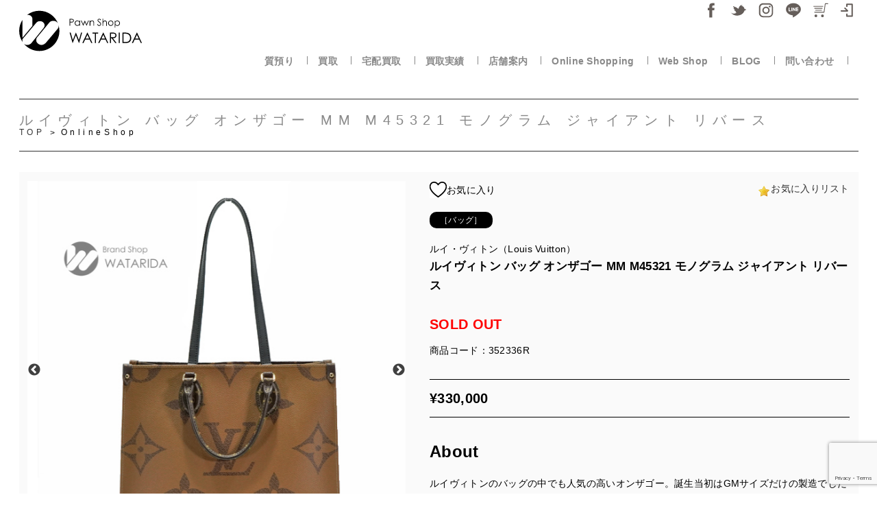

--- FILE ---
content_type: text/html; charset=UTF-8
request_url: https://www.watarida710.com/louis-vuitton-m45321-55153.html
body_size: 19280
content:
<!DOCTYPE html>
<html dir="ltr" dir="ltr" lang="ja" prefix="og: https://ogp.me/ns#" class="no-js no-svg" locale="ja_ALL">
<head>
<!-- Google tag (gtag.js) -->
<script async src="https://www.googletagmanager.com/gtag/js?id=G-VWTMHZQ1N3"></script>
<script>
  window.dataLayer = window.dataLayer || [];
  function gtag(){dataLayer.push(arguments);}
  gtag('js', new Date());

  gtag('config', 'G-VWTMHZQ1N3');
</script>

  <meta charset="UTF-8">
  <meta content="initial-scale=1, minimum-scale=1, width=device-width" name="viewport">
  <meta http-equiv="x-ua-compatible" content="ie=edg">
  <!-- ファビコン -->
<link rel="icon" href="https://www.watarida710.com/wp-content/themes/watarida/assets/img/favicon.ico">
 <!-- スマホ用アイコン -->
<link rel="apple-touch-icon" sizes="180x180" href="https://www.watarida710.com/wp-content/themes/watarida/assets/img/favicon.ico">
  <script>(function(html){html.className = html.className.replace(/\bno-js\b/,'js')})(document.documentElement);</script>
<title>ルイヴィトン バッグ オンザゴー MM M45321 モノグラム ジャイアント リバース - 川崎の質屋 渡田質店</title>
	<style>img:is([sizes="auto" i], [sizes^="auto," i]) { contain-intrinsic-size: 3000px 1500px }</style>
	
		<!-- All in One SEO 4.8.2 - aioseo.com -->
	<meta name="description" content="ルイヴィトンのバッグの中でも人気の高いオンザゴーのMMサイズ。バッグの表と裏でジャイアント モノグラム キャンバスとジャイアント モノグラム リバース キャンバスを使い分けており､バッグの表と裏で表情が変わるのもうれしいポイント。使用感はほとんど見受けられず、とても気持ちよくお使いいただける状態です。" />
	<meta name="robots" content="max-image-preview:large" />
	<meta name="author" content="watarida710"/>
	<link rel="canonical" href="https://www.watarida710.com/louis-vuitton-m45321-55153.html" />
	<meta name="generator" content="All in One SEO (AIOSEO) 4.8.2" />
		<meta property="og:locale" content="ja_JP" />
		<meta property="og:site_name" content="川崎の質屋 渡田質店｜PAWN SHOP WATARIDA - 1962年創業 質預り・買取りは川崎の質屋 渡田質店では安心･安全の無料査定。極限までお値段がんばります！" />
		<meta property="og:type" content="article" />
		<meta property="og:title" content="ルイヴィトン バッグ オンザゴー MM M45321 モノグラム ジャイアント リバース - 川崎の質屋 渡田質店" />
		<meta property="og:description" content="ルイヴィトンのバッグの中でも人気の高いオンザゴーのMMサイズ。バッグの表と裏でジャイアント モノグラム キャンバスとジャイアント モノグラム リバース キャンバスを使い分けており､バッグの表と裏で表情が変わるのもうれしいポイント。使用感はほとんど見受けられず、とても気持ちよくお使いいただける状態です。" />
		<meta property="og:url" content="https://www.watarida710.com/louis-vuitton-m45321-55153.html" />
		<meta property="article:published_time" content="2024-01-12T08:53:06+00:00" />
		<meta property="article:modified_time" content="2024-02-09T08:21:18+00:00" />
		<meta name="twitter:card" content="summary" />
		<meta name="twitter:title" content="ルイヴィトン バッグ オンザゴー MM M45321 モノグラム ジャイアント リバース - 川崎の質屋 渡田質店" />
		<meta name="twitter:description" content="ルイヴィトンのバッグの中でも人気の高いオンザゴーのMMサイズ。バッグの表と裏でジャイアント モノグラム キャンバスとジャイアント モノグラム リバース キャンバスを使い分けており､バッグの表と裏で表情が変わるのもうれしいポイント。使用感はほとんど見受けられず、とても気持ちよくお使いいただける状態です。" />
		<meta name="twitter:creator" content="@watarida710" />
		<script type="application/ld+json" class="aioseo-schema">
			{"@context":"https:\/\/schema.org","@graph":[{"@type":"BlogPosting","@id":"https:\/\/www.watarida710.com\/louis-vuitton-m45321-55153.html#blogposting","name":"\u30eb\u30a4\u30f4\u30a3\u30c8\u30f3 \u30d0\u30c3\u30b0 \u30aa\u30f3\u30b6\u30b4\u30fc MM M45321 \u30e2\u30ce\u30b0\u30e9\u30e0 \u30b8\u30e3\u30a4\u30a2\u30f3\u30c8 \u30ea\u30d0\u30fc\u30b9 - \u5ddd\u5d0e\u306e\u8cea\u5c4b \u6e21\u7530\u8cea\u5e97","headline":"\u30eb\u30a4\u30f4\u30a3\u30c8\u30f3 \u30d0\u30c3\u30b0 \u30aa\u30f3\u30b6\u30b4\u30fc MM M45321 \u30e2\u30ce\u30b0\u30e9\u30e0 \u30b8\u30e3\u30a4\u30a2\u30f3\u30c8 \u30ea\u30d0\u30fc\u30b9","author":{"@id":"https:\/\/www.watarida710.com\/author\/watarida710#author"},"publisher":{"@id":"https:\/\/www.watarida710.com\/#organization"},"image":{"@type":"ImageObject","url":"https:\/\/scdn.line-apps.com\/n\/line_add_friends\/btn\/ja.png","@id":"https:\/\/www.watarida710.com\/louis-vuitton-m45321-55153.html\/#articleImage"},"datePublished":"2024-01-12T17:53:06+09:00","dateModified":"2024-02-09T17:21:18+09:00","inLanguage":"ja","mainEntityOfPage":{"@id":"https:\/\/www.watarida710.com\/louis-vuitton-m45321-55153.html#webpage"},"isPartOf":{"@id":"https:\/\/www.watarida710.com\/louis-vuitton-m45321-55153.html#webpage"},"articleSection":"\u5546\u54c1, \u30d0\u30c3\u30b0, \u30eb\u30a4\u30fb\u30f4\u30a3\u30c8\u30f3\uff08Louis Vuitton\uff09"},{"@type":"BreadcrumbList","@id":"https:\/\/www.watarida710.com\/louis-vuitton-m45321-55153.html#breadcrumblist","itemListElement":[{"@type":"ListItem","@id":"https:\/\/www.watarida710.com\/#listItem","position":1,"name":"\u5bb6"}]},{"@type":"Organization","@id":"https:\/\/www.watarida710.com\/#organization","name":"\u6e21\u7530\u8cea\u5e97 | PAWN SHOP WATARIDA","description":"1962\u5e74\u5275\u696d \u8cea\u9810\u308a\u30fb\u8cb7\u53d6\u308a\u306f\u5ddd\u5d0e\u306e\u8cea\u5c4b \u6e21\u7530\u8cea\u5e97\u3067\u306f\u5b89\u5fc3\uff65\u5b89\u5168\u306e\u7121\u6599\u67fb\u5b9a\u3002\u6975\u9650\u307e\u3067\u304a\u5024\u6bb5\u304c\u3093\u3070\u308a\u307e\u3059\uff01","url":"https:\/\/www.watarida710.com\/","telephone":"+81443440006","logo":{"@type":"ImageObject","url":"https:\/\/www.watarida710.com\/wp-content\/uploads\/2023\/01\/logo3.svg","@id":"https:\/\/www.watarida710.com\/louis-vuitton-m45321-55153.html\/#organizationLogo"},"image":{"@id":"https:\/\/www.watarida710.com\/louis-vuitton-m45321-55153.html\/#organizationLogo"}},{"@type":"Person","@id":"https:\/\/www.watarida710.com\/author\/watarida710#author","url":"https:\/\/www.watarida710.com\/author\/watarida710","name":"watarida710","image":{"@type":"ImageObject","@id":"https:\/\/www.watarida710.com\/louis-vuitton-m45321-55153.html#authorImage","url":"https:\/\/secure.gravatar.com\/avatar\/87573c1c521479f88aecd4f0e2d2708628288668463404034c34f9c512d4603a?s=96&d=mm&r=g","width":96,"height":96,"caption":"watarida710"},"sameAs":["@watarida710"]},{"@type":"WebPage","@id":"https:\/\/www.watarida710.com\/louis-vuitton-m45321-55153.html#webpage","url":"https:\/\/www.watarida710.com\/louis-vuitton-m45321-55153.html","name":"\u30eb\u30a4\u30f4\u30a3\u30c8\u30f3 \u30d0\u30c3\u30b0 \u30aa\u30f3\u30b6\u30b4\u30fc MM M45321 \u30e2\u30ce\u30b0\u30e9\u30e0 \u30b8\u30e3\u30a4\u30a2\u30f3\u30c8 \u30ea\u30d0\u30fc\u30b9 - \u5ddd\u5d0e\u306e\u8cea\u5c4b \u6e21\u7530\u8cea\u5e97","description":"\u30eb\u30a4\u30f4\u30a3\u30c8\u30f3\u306e\u30d0\u30c3\u30b0\u306e\u4e2d\u3067\u3082\u4eba\u6c17\u306e\u9ad8\u3044\u30aa\u30f3\u30b6\u30b4\u30fc\u306eMM\u30b5\u30a4\u30ba\u3002\u30d0\u30c3\u30b0\u306e\u8868\u3068\u88cf\u3067\u30b8\u30e3\u30a4\u30a2\u30f3\u30c8 \u30e2\u30ce\u30b0\u30e9\u30e0 \u30ad\u30e3\u30f3\u30d0\u30b9\u3068\u30b8\u30e3\u30a4\u30a2\u30f3\u30c8 \u30e2\u30ce\u30b0\u30e9\u30e0 \u30ea\u30d0\u30fc\u30b9 \u30ad\u30e3\u30f3\u30d0\u30b9\u3092\u4f7f\u3044\u5206\u3051\u3066\u304a\u308a\uff64\u30d0\u30c3\u30b0\u306e\u8868\u3068\u88cf\u3067\u8868\u60c5\u304c\u5909\u308f\u308b\u306e\u3082\u3046\u308c\u3057\u3044\u30dd\u30a4\u30f3\u30c8\u3002\u4f7f\u7528\u611f\u306f\u307b\u3068\u3093\u3069\u898b\u53d7\u3051\u3089\u308c\u305a\u3001\u3068\u3066\u3082\u6c17\u6301\u3061\u3088\u304f\u304a\u4f7f\u3044\u3044\u305f\u3060\u3051\u308b\u72b6\u614b\u3067\u3059\u3002","inLanguage":"ja","isPartOf":{"@id":"https:\/\/www.watarida710.com\/#website"},"breadcrumb":{"@id":"https:\/\/www.watarida710.com\/louis-vuitton-m45321-55153.html#breadcrumblist"},"author":{"@id":"https:\/\/www.watarida710.com\/author\/watarida710#author"},"creator":{"@id":"https:\/\/www.watarida710.com\/author\/watarida710#author"},"datePublished":"2024-01-12T17:53:06+09:00","dateModified":"2024-02-09T17:21:18+09:00"},{"@type":"WebSite","@id":"https:\/\/www.watarida710.com\/#website","url":"https:\/\/www.watarida710.com\/","name":"\u5ddd\u5d0e\u306e\u8cea\u5c4b \u6e21\u7530\u8cea\u5e97\uff5cPAWN SHOP WATARIDA","description":"1962\u5e74\u5275\u696d \u8cea\u9810\u308a\u30fb\u8cb7\u53d6\u308a\u306f\u5ddd\u5d0e\u306e\u8cea\u5c4b \u6e21\u7530\u8cea\u5e97\u3067\u306f\u5b89\u5fc3\uff65\u5b89\u5168\u306e\u7121\u6599\u67fb\u5b9a\u3002\u6975\u9650\u307e\u3067\u304a\u5024\u6bb5\u304c\u3093\u3070\u308a\u307e\u3059\uff01","inLanguage":"ja","publisher":{"@id":"https:\/\/www.watarida710.com\/#organization"}}]}
		</script>
		<!-- All in One SEO -->

<link rel="alternate" type="application/rss+xml" title="川崎の質屋 渡田質店｜PAWN SHOP WATARIDA &raquo; ルイヴィトン バッグ オンザゴー MM M45321 モノグラム ジャイアント リバース のコメントのフィード" href="https://www.watarida710.com/louis-vuitton-m45321-55153.html/feed" />
<script type="text/javascript">
/* <![CDATA[ */
window._wpemojiSettings = {"baseUrl":"https:\/\/s.w.org\/images\/core\/emoji\/15.1.0\/72x72\/","ext":".png","svgUrl":"https:\/\/s.w.org\/images\/core\/emoji\/15.1.0\/svg\/","svgExt":".svg","source":{"concatemoji":"https:\/\/www.watarida710.com\/wp-includes\/js\/wp-emoji-release.min.js?ver=6.8.1"}};
/*! This file is auto-generated */
!function(i,n){var o,s,e;function c(e){try{var t={supportTests:e,timestamp:(new Date).valueOf()};sessionStorage.setItem(o,JSON.stringify(t))}catch(e){}}function p(e,t,n){e.clearRect(0,0,e.canvas.width,e.canvas.height),e.fillText(t,0,0);var t=new Uint32Array(e.getImageData(0,0,e.canvas.width,e.canvas.height).data),r=(e.clearRect(0,0,e.canvas.width,e.canvas.height),e.fillText(n,0,0),new Uint32Array(e.getImageData(0,0,e.canvas.width,e.canvas.height).data));return t.every(function(e,t){return e===r[t]})}function u(e,t,n){switch(t){case"flag":return n(e,"\ud83c\udff3\ufe0f\u200d\u26a7\ufe0f","\ud83c\udff3\ufe0f\u200b\u26a7\ufe0f")?!1:!n(e,"\ud83c\uddfa\ud83c\uddf3","\ud83c\uddfa\u200b\ud83c\uddf3")&&!n(e,"\ud83c\udff4\udb40\udc67\udb40\udc62\udb40\udc65\udb40\udc6e\udb40\udc67\udb40\udc7f","\ud83c\udff4\u200b\udb40\udc67\u200b\udb40\udc62\u200b\udb40\udc65\u200b\udb40\udc6e\u200b\udb40\udc67\u200b\udb40\udc7f");case"emoji":return!n(e,"\ud83d\udc26\u200d\ud83d\udd25","\ud83d\udc26\u200b\ud83d\udd25")}return!1}function f(e,t,n){var r="undefined"!=typeof WorkerGlobalScope&&self instanceof WorkerGlobalScope?new OffscreenCanvas(300,150):i.createElement("canvas"),a=r.getContext("2d",{willReadFrequently:!0}),o=(a.textBaseline="top",a.font="600 32px Arial",{});return e.forEach(function(e){o[e]=t(a,e,n)}),o}function t(e){var t=i.createElement("script");t.src=e,t.defer=!0,i.head.appendChild(t)}"undefined"!=typeof Promise&&(o="wpEmojiSettingsSupports",s=["flag","emoji"],n.supports={everything:!0,everythingExceptFlag:!0},e=new Promise(function(e){i.addEventListener("DOMContentLoaded",e,{once:!0})}),new Promise(function(t){var n=function(){try{var e=JSON.parse(sessionStorage.getItem(o));if("object"==typeof e&&"number"==typeof e.timestamp&&(new Date).valueOf()<e.timestamp+604800&&"object"==typeof e.supportTests)return e.supportTests}catch(e){}return null}();if(!n){if("undefined"!=typeof Worker&&"undefined"!=typeof OffscreenCanvas&&"undefined"!=typeof URL&&URL.createObjectURL&&"undefined"!=typeof Blob)try{var e="postMessage("+f.toString()+"("+[JSON.stringify(s),u.toString(),p.toString()].join(",")+"));",r=new Blob([e],{type:"text/javascript"}),a=new Worker(URL.createObjectURL(r),{name:"wpTestEmojiSupports"});return void(a.onmessage=function(e){c(n=e.data),a.terminate(),t(n)})}catch(e){}c(n=f(s,u,p))}t(n)}).then(function(e){for(var t in e)n.supports[t]=e[t],n.supports.everything=n.supports.everything&&n.supports[t],"flag"!==t&&(n.supports.everythingExceptFlag=n.supports.everythingExceptFlag&&n.supports[t]);n.supports.everythingExceptFlag=n.supports.everythingExceptFlag&&!n.supports.flag,n.DOMReady=!1,n.readyCallback=function(){n.DOMReady=!0}}).then(function(){return e}).then(function(){var e;n.supports.everything||(n.readyCallback(),(e=n.source||{}).concatemoji?t(e.concatemoji):e.wpemoji&&e.twemoji&&(t(e.twemoji),t(e.wpemoji)))}))}((window,document),window._wpemojiSettings);
/* ]]> */
</script>
<link rel='stylesheet' id='wpfp-css' href='https://www.watarida710.com/wp-content/plugins/wp-favorite-posts/wpfp.css' type='text/css' />
<style id='wp-emoji-styles-inline-css' type='text/css'>

	img.wp-smiley, img.emoji {
		display: inline !important;
		border: none !important;
		box-shadow: none !important;
		height: 1em !important;
		width: 1em !important;
		margin: 0 0.07em !important;
		vertical-align: -0.1em !important;
		background: none !important;
		padding: 0 !important;
	}
</style>
<link rel='stylesheet' id='wp-block-library-css' href='https://www.watarida710.com/wp-includes/css/dist/block-library/style.min.css?ver=1607146955' type='text/css' media='all' />
<style id='classic-theme-styles-inline-css' type='text/css'>
/*! This file is auto-generated */
.wp-block-button__link{color:#fff;background-color:#32373c;border-radius:9999px;box-shadow:none;text-decoration:none;padding:calc(.667em + 2px) calc(1.333em + 2px);font-size:1.125em}.wp-block-file__button{background:#32373c;color:#fff;text-decoration:none}
</style>
<style id='global-styles-inline-css' type='text/css'>
:root{--wp--preset--aspect-ratio--square: 1;--wp--preset--aspect-ratio--4-3: 4/3;--wp--preset--aspect-ratio--3-4: 3/4;--wp--preset--aspect-ratio--3-2: 3/2;--wp--preset--aspect-ratio--2-3: 2/3;--wp--preset--aspect-ratio--16-9: 16/9;--wp--preset--aspect-ratio--9-16: 9/16;--wp--preset--color--black: #000000;--wp--preset--color--cyan-bluish-gray: #abb8c3;--wp--preset--color--white: #ffffff;--wp--preset--color--pale-pink: #f78da7;--wp--preset--color--vivid-red: #cf2e2e;--wp--preset--color--luminous-vivid-orange: #ff6900;--wp--preset--color--luminous-vivid-amber: #fcb900;--wp--preset--color--light-green-cyan: #7bdcb5;--wp--preset--color--vivid-green-cyan: #00d084;--wp--preset--color--pale-cyan-blue: #8ed1fc;--wp--preset--color--vivid-cyan-blue: #0693e3;--wp--preset--color--vivid-purple: #9b51e0;--wp--preset--gradient--vivid-cyan-blue-to-vivid-purple: linear-gradient(135deg,rgba(6,147,227,1) 0%,rgb(155,81,224) 100%);--wp--preset--gradient--light-green-cyan-to-vivid-green-cyan: linear-gradient(135deg,rgb(122,220,180) 0%,rgb(0,208,130) 100%);--wp--preset--gradient--luminous-vivid-amber-to-luminous-vivid-orange: linear-gradient(135deg,rgba(252,185,0,1) 0%,rgba(255,105,0,1) 100%);--wp--preset--gradient--luminous-vivid-orange-to-vivid-red: linear-gradient(135deg,rgba(255,105,0,1) 0%,rgb(207,46,46) 100%);--wp--preset--gradient--very-light-gray-to-cyan-bluish-gray: linear-gradient(135deg,rgb(238,238,238) 0%,rgb(169,184,195) 100%);--wp--preset--gradient--cool-to-warm-spectrum: linear-gradient(135deg,rgb(74,234,220) 0%,rgb(151,120,209) 20%,rgb(207,42,186) 40%,rgb(238,44,130) 60%,rgb(251,105,98) 80%,rgb(254,248,76) 100%);--wp--preset--gradient--blush-light-purple: linear-gradient(135deg,rgb(255,206,236) 0%,rgb(152,150,240) 100%);--wp--preset--gradient--blush-bordeaux: linear-gradient(135deg,rgb(254,205,165) 0%,rgb(254,45,45) 50%,rgb(107,0,62) 100%);--wp--preset--gradient--luminous-dusk: linear-gradient(135deg,rgb(255,203,112) 0%,rgb(199,81,192) 50%,rgb(65,88,208) 100%);--wp--preset--gradient--pale-ocean: linear-gradient(135deg,rgb(255,245,203) 0%,rgb(182,227,212) 50%,rgb(51,167,181) 100%);--wp--preset--gradient--electric-grass: linear-gradient(135deg,rgb(202,248,128) 0%,rgb(113,206,126) 100%);--wp--preset--gradient--midnight: linear-gradient(135deg,rgb(2,3,129) 0%,rgb(40,116,252) 100%);--wp--preset--font-size--small: 13px;--wp--preset--font-size--medium: 20px;--wp--preset--font-size--large: 36px;--wp--preset--font-size--x-large: 42px;--wp--preset--spacing--20: 0.44rem;--wp--preset--spacing--30: 0.67rem;--wp--preset--spacing--40: 1rem;--wp--preset--spacing--50: 1.5rem;--wp--preset--spacing--60: 2.25rem;--wp--preset--spacing--70: 3.38rem;--wp--preset--spacing--80: 5.06rem;--wp--preset--shadow--natural: 6px 6px 9px rgba(0, 0, 0, 0.2);--wp--preset--shadow--deep: 12px 12px 50px rgba(0, 0, 0, 0.4);--wp--preset--shadow--sharp: 6px 6px 0px rgba(0, 0, 0, 0.2);--wp--preset--shadow--outlined: 6px 6px 0px -3px rgba(255, 255, 255, 1), 6px 6px rgba(0, 0, 0, 1);--wp--preset--shadow--crisp: 6px 6px 0px rgba(0, 0, 0, 1);}:where(.is-layout-flex){gap: 0.5em;}:where(.is-layout-grid){gap: 0.5em;}body .is-layout-flex{display: flex;}.is-layout-flex{flex-wrap: wrap;align-items: center;}.is-layout-flex > :is(*, div){margin: 0;}body .is-layout-grid{display: grid;}.is-layout-grid > :is(*, div){margin: 0;}:where(.wp-block-columns.is-layout-flex){gap: 2em;}:where(.wp-block-columns.is-layout-grid){gap: 2em;}:where(.wp-block-post-template.is-layout-flex){gap: 1.25em;}:where(.wp-block-post-template.is-layout-grid){gap: 1.25em;}.has-black-color{color: var(--wp--preset--color--black) !important;}.has-cyan-bluish-gray-color{color: var(--wp--preset--color--cyan-bluish-gray) !important;}.has-white-color{color: var(--wp--preset--color--white) !important;}.has-pale-pink-color{color: var(--wp--preset--color--pale-pink) !important;}.has-vivid-red-color{color: var(--wp--preset--color--vivid-red) !important;}.has-luminous-vivid-orange-color{color: var(--wp--preset--color--luminous-vivid-orange) !important;}.has-luminous-vivid-amber-color{color: var(--wp--preset--color--luminous-vivid-amber) !important;}.has-light-green-cyan-color{color: var(--wp--preset--color--light-green-cyan) !important;}.has-vivid-green-cyan-color{color: var(--wp--preset--color--vivid-green-cyan) !important;}.has-pale-cyan-blue-color{color: var(--wp--preset--color--pale-cyan-blue) !important;}.has-vivid-cyan-blue-color{color: var(--wp--preset--color--vivid-cyan-blue) !important;}.has-vivid-purple-color{color: var(--wp--preset--color--vivid-purple) !important;}.has-black-background-color{background-color: var(--wp--preset--color--black) !important;}.has-cyan-bluish-gray-background-color{background-color: var(--wp--preset--color--cyan-bluish-gray) !important;}.has-white-background-color{background-color: var(--wp--preset--color--white) !important;}.has-pale-pink-background-color{background-color: var(--wp--preset--color--pale-pink) !important;}.has-vivid-red-background-color{background-color: var(--wp--preset--color--vivid-red) !important;}.has-luminous-vivid-orange-background-color{background-color: var(--wp--preset--color--luminous-vivid-orange) !important;}.has-luminous-vivid-amber-background-color{background-color: var(--wp--preset--color--luminous-vivid-amber) !important;}.has-light-green-cyan-background-color{background-color: var(--wp--preset--color--light-green-cyan) !important;}.has-vivid-green-cyan-background-color{background-color: var(--wp--preset--color--vivid-green-cyan) !important;}.has-pale-cyan-blue-background-color{background-color: var(--wp--preset--color--pale-cyan-blue) !important;}.has-vivid-cyan-blue-background-color{background-color: var(--wp--preset--color--vivid-cyan-blue) !important;}.has-vivid-purple-background-color{background-color: var(--wp--preset--color--vivid-purple) !important;}.has-black-border-color{border-color: var(--wp--preset--color--black) !important;}.has-cyan-bluish-gray-border-color{border-color: var(--wp--preset--color--cyan-bluish-gray) !important;}.has-white-border-color{border-color: var(--wp--preset--color--white) !important;}.has-pale-pink-border-color{border-color: var(--wp--preset--color--pale-pink) !important;}.has-vivid-red-border-color{border-color: var(--wp--preset--color--vivid-red) !important;}.has-luminous-vivid-orange-border-color{border-color: var(--wp--preset--color--luminous-vivid-orange) !important;}.has-luminous-vivid-amber-border-color{border-color: var(--wp--preset--color--luminous-vivid-amber) !important;}.has-light-green-cyan-border-color{border-color: var(--wp--preset--color--light-green-cyan) !important;}.has-vivid-green-cyan-border-color{border-color: var(--wp--preset--color--vivid-green-cyan) !important;}.has-pale-cyan-blue-border-color{border-color: var(--wp--preset--color--pale-cyan-blue) !important;}.has-vivid-cyan-blue-border-color{border-color: var(--wp--preset--color--vivid-cyan-blue) !important;}.has-vivid-purple-border-color{border-color: var(--wp--preset--color--vivid-purple) !important;}.has-vivid-cyan-blue-to-vivid-purple-gradient-background{background: var(--wp--preset--gradient--vivid-cyan-blue-to-vivid-purple) !important;}.has-light-green-cyan-to-vivid-green-cyan-gradient-background{background: var(--wp--preset--gradient--light-green-cyan-to-vivid-green-cyan) !important;}.has-luminous-vivid-amber-to-luminous-vivid-orange-gradient-background{background: var(--wp--preset--gradient--luminous-vivid-amber-to-luminous-vivid-orange) !important;}.has-luminous-vivid-orange-to-vivid-red-gradient-background{background: var(--wp--preset--gradient--luminous-vivid-orange-to-vivid-red) !important;}.has-very-light-gray-to-cyan-bluish-gray-gradient-background{background: var(--wp--preset--gradient--very-light-gray-to-cyan-bluish-gray) !important;}.has-cool-to-warm-spectrum-gradient-background{background: var(--wp--preset--gradient--cool-to-warm-spectrum) !important;}.has-blush-light-purple-gradient-background{background: var(--wp--preset--gradient--blush-light-purple) !important;}.has-blush-bordeaux-gradient-background{background: var(--wp--preset--gradient--blush-bordeaux) !important;}.has-luminous-dusk-gradient-background{background: var(--wp--preset--gradient--luminous-dusk) !important;}.has-pale-ocean-gradient-background{background: var(--wp--preset--gradient--pale-ocean) !important;}.has-electric-grass-gradient-background{background: var(--wp--preset--gradient--electric-grass) !important;}.has-midnight-gradient-background{background: var(--wp--preset--gradient--midnight) !important;}.has-small-font-size{font-size: var(--wp--preset--font-size--small) !important;}.has-medium-font-size{font-size: var(--wp--preset--font-size--medium) !important;}.has-large-font-size{font-size: var(--wp--preset--font-size--large) !important;}.has-x-large-font-size{font-size: var(--wp--preset--font-size--x-large) !important;}
:where(.wp-block-post-template.is-layout-flex){gap: 1.25em;}:where(.wp-block-post-template.is-layout-grid){gap: 1.25em;}
:where(.wp-block-columns.is-layout-flex){gap: 2em;}:where(.wp-block-columns.is-layout-grid){gap: 2em;}
:root :where(.wp-block-pullquote){font-size: 1.5em;line-height: 1.6;}
</style>
<link rel='stylesheet' id='contact-form-7-css' href='https://www.watarida710.com/wp-content/plugins/contact-form-7/includes/css/styles.css?ver=6.0.6' type='text/css' media='all' />
<link rel='stylesheet' id='toc-screen-css' href='https://www.watarida710.com/wp-content/plugins/table-of-contents-plus/screen.min.css?ver=2411.1' type='text/css' media='all' />
<link rel='stylesheet' id='twentyseventeen-style-css' href='https://www.watarida710.com/wp-content/themes/watarida/style.css?ver=1769073554' type='text/css' media='all' />
<!--[if lt IE 9]>
<link rel='stylesheet' id='twentyseventeen-ie8-css' href='https://www.watarida710.com/wp-content/themes/watarida/assets/css/ie8.css?ver=1.0' type='text/css' media='all' />
<![endif]-->
<link rel='stylesheet' id='wc-basic-style-css' href='https://www.watarida710.com/wp-content/themes/watarida/style.css?ver=1.0' type='text/css' media='all' />
<link rel='stylesheet' id='font-awesome-css' href='https://www.watarida710.com/wp-content/themes/watarida/font-awesome/font-awesome.min.css?ver=1.0' type='text/css' media='all' />
<link rel='stylesheet' id='luminous-basic-css-css' href='https://www.watarida710.com/wp-content/themes/watarida/css/luminous-basic.css?ver=1.0' type='text/css' media='all' />
<link rel='stylesheet' id='yarpp-thumbnails-css' href='https://www.watarida710.com/wp-content/plugins/yet-another-related-posts-plugin/style/styles_thumbnails.css?ver=5.30.11' type='text/css' media='all' />
<style id='yarpp-thumbnails-inline-css' type='text/css'>
.yarpp-thumbnails-horizontal .yarpp-thumbnail {width: 130px;height: 170px;margin: 5px;margin-left: 0px;}.yarpp-thumbnail > img, .yarpp-thumbnail-default {width: 120px;height: 120px;margin: 5px;}.yarpp-thumbnails-horizontal .yarpp-thumbnail-title {margin: 7px;margin-top: 0px;width: 120px;}.yarpp-thumbnail-default > img {min-height: 120px;min-width: 120px;}
</style>
<link rel='stylesheet' id='usces_default_css-css' href='https://www.watarida710.com/wp-content/plugins/usc-e-shop/css/usces_default.css?ver=2.11.16.2505131' type='text/css' media='all' />
<link rel='stylesheet' id='dashicons-css' href='https://www.watarida710.com/wp-includes/css/dashicons.min.css?ver=1607146955' type='text/css' media='all' />
<link rel='stylesheet' id='theme_cart_css-css' href='https://www.watarida710.com/wp-content/themes/watarida/usces_cart.css?ver=2.11.16.2505131' type='text/css' media='all' />
<script type="text/javascript" src="https://www.watarida710.com/wp-includes/js/jquery/jquery.min.js?ver=3.7.1" id="jquery-core-js"></script>
<script type="text/javascript" src="https://www.watarida710.com/wp-includes/js/jquery/jquery-migrate.min.js?ver=3.4.1" id="jquery-migrate-js"></script>
<script type="text/javascript" src="https://www.watarida710.com/wp-content/plugins/svg-support/vendor/DOMPurify/DOMPurify.min.js?ver=2.5.8" id="bodhi-dompurify-library-js"></script>
<script type="text/javascript" id="bodhi_svg_inline-js-extra">
/* <![CDATA[ */
var svgSettings = {"skipNested":""};
/* ]]> */
</script>
<script type="text/javascript" src="https://www.watarida710.com/wp-content/plugins/svg-support/js/min/svgs-inline-min.js" id="bodhi_svg_inline-js"></script>
<script type="text/javascript" id="bodhi_svg_inline-js-after">
/* <![CDATA[ */
cssTarget={"Bodhi":"img.style-svg","ForceInlineSVG":"style-svg"};ForceInlineSVGActive="false";frontSanitizationEnabled="on";
/* ]]> */
</script>
<!--[if lt IE 9]>
<script type="text/javascript" src="https://www.watarida710.com/wp-content/themes/watarida/assets/js/html5.js?ver=3.7.3" id="html5-js"></script>
<![endif]-->
<script type="text/javascript" src="https://www.watarida710.com/wp-content/themes/watarida/js/front-customized.js?ver=1.0" id="wc-basic-js-js"></script>
<script type="text/javascript" src="https://www.watarida710.com/wp-content/plugins/wp-favorite-posts/script.js?ver=1.6.8" id="wp-favorite-posts-js"></script>
<link rel="https://api.w.org/" href="https://www.watarida710.com/wp-json/" /><link rel="alternate" title="JSON" type="application/json" href="https://www.watarida710.com/wp-json/wp/v2/posts/55153" /><link rel='shortlink' href='https://www.watarida710.com/?p=55153' />
<link rel="alternate" title="oEmbed (JSON)" type="application/json+oembed" href="https://www.watarida710.com/wp-json/oembed/1.0/embed?url=https%3A%2F%2Fwww.watarida710.com%2Flouis-vuitton-m45321-55153.html" />
<link rel="alternate" title="oEmbed (XML)" type="text/xml+oembed" href="https://www.watarida710.com/wp-json/oembed/1.0/embed?url=https%3A%2F%2Fwww.watarida710.com%2Flouis-vuitton-m45321-55153.html&#038;format=xml" />

<meta property="og:title" content="ルイヴィトン Louis Vuitton オンザゴー MM M45321 モノグラム リバース ジャ イアント 箱・袋付 送料無料">
<meta property="og:type" content="product">
<meta property="og:description" content="ルイヴィトン バッグ オンザゴー MM M45321 モノグラム ジャイアント リバース">
<meta property="og:url" content="https://www.watarida710.com/louis-vuitton-m45321-55153.html">
<meta property="og:image" content="https://www.watarida710.com/wp-content/uploads/2023/12/352336R-9-150x150.jpg">
<meta property="og:site_name" content="川崎の質屋 渡田質店｜PAWN SHOP WATARIDA">  <style type="text/css">
    #wpadminbar {
      top: auto !important;
      bottom: 0 !important;
    }

    @media screen and (max-width: 600px) {
      #wpadminbar {
        display: none;
      }
    }
  </style>
    <noscript><style>.lazyload[data-src]{display:none !important;}</style></noscript><style>.lazyload{background-image:none !important;}.lazyload:before{background-image:none !important;}</style><!--  <link href="https://use.fontawesome.com/releases/v5.0.8/css/all.css" rel="stylesheet">-->
  <link rel="stylesheet" href="https://use.fontawesome.com/releases/v5.3.1/css/all.css" integrity="sha384-mzrmE5qonljUremFsqc01SB46JvROS7bZs3IO2EmfFsd15uHvIt+Y8vEf7N7fWAU" crossorigin="anonymous">
  <link rel="stylesheet" href="https://www.watarida710.com/wp-content/themes/watarida/assets/css/reset.css">
  <link rel="stylesheet" href="https://www.watarida710.com/wp-content/themes/watarida/assets/css/drawer.css">
  <link rel="stylesheet" href="https://www.watarida710.com/wp-content/themes/watarida/assets/css/common.css">
  <link rel="stylesheet" href="https://www.watarida710.com/wp-content/themes/watarida/assets/css/dropdown.css">
<!--  <script defer src="https://use.fontawesome.com/releases/v5.0.8/js/all.js"></script>-->
  <script defer src="https://use.fontawesome.com/releases/v5.3.1/js/all.js" integrity="sha384-kW+oWsYx3YpxvjtZjFXqazFpA7UP/MbiY4jvs+RWZo2+N94PFZ36T6TFkc9O3qoB" crossorigin="anonymous"></script>
  <script src="https://code.jquery.com/jquery-3.7.0.min.js"></script>
  <script src="https://cdnjs.cloudflare.com/ajax/libs/iScroll/5.1.3/iscroll.min.js"></script>
  <script type="text/javascript" src="https://www.watarida710.com/wp-content/themes/watarida/assets/js/drawer.min.js"></script>
  <script type="text/javascript" src="https://www.watarida710.com/wp-content/themes/watarida/assets/js/drawer-main.js"></script>
  <script type="text/javascript" src="https://www.watarida710.com/wp-content/themes/watarida/assets/js/pageTop.js"></script>
  <script type="text/javascript" src="https://www.watarida710.com/wp-content/themes/watarida/assets/js/flexibility.js"></script><!--flex for IE8,9-->
  <!--[if lt IE 9]>
  <script src="https://cdnjs.cloudflare.com/ajax/libs/html5shiv/3.7.3/html5shiv-printshiv.min.js"></script>
  <![endif]-->
	
		
</head>

<!--<div id="fb-root"></div>-->
<!--<script>(function(d, s, id) {-->
<!--        var js, fjs = d.getElementsByTagName(s)[0];-->
<!--        if (d.getElementById(id)) return;-->
<!--        js = d.createElement(s); js.id = id;-->
<!--        js.src = 'https://connect.facebook.net/ja_JP/sdk.js#xfbml=1&version=v3.0';-->
<!--        fjs.parentNode.insertBefore(js, fjs);-->
<!--    }(document, 'script', 'facebook-jssdk'));</script>-->
<link rel="stylesheet" type="text/css" href="https://www.watarida710.com/wp-content/themes/watarida/assets/slick/slick.css" media="screen" />
<link rel="stylesheet" type="text/css" href="https://www.watarida710.com/wp-content/themes/watarida/assets/slick/slick-theme.css" media="screen" />
<script src="https://www.watarida710.com/wp-content/themes/watarida/assets/slick/slick.min.js"></script>

<body class="drawer drawer--right">

<div id="kaitori" class="container">
    <header>
  <div id="header-inner">
    <div id="g-navi-wrapper" class="inner Flex">
      <div id="head-logo" class="col-l">
        <a href="https://www.watarida710.com">
          <img src="[data-uri]" alt="PAWN SHOP WATARIDA" class="pconly lazyload" data-src="https://www.watarida710.com/wp-content/themes/watarida/assets/img/common/logo3.svg" decoding="async"><noscript><img src="https://www.watarida710.com/wp-content/themes/watarida/assets/img/common/logo3.svg" alt="PAWN SHOP WATARIDA" class="pconly" data-eio="l"></noscript>
          <img src="[data-uri]" alt="PAWN SHOP WATARIDA" class="sponly lazyload" data-src="https://www.watarida710.com/wp-content/themes/watarida/assets/img/common/logo2-2.svg" decoding="async"><noscript><img src="https://www.watarida710.com/wp-content/themes/watarida/assets/img/common/logo2-2.svg" alt="PAWN SHOP WATARIDA" class="sponly" data-eio="l"></noscript>
        </a>
      </div>

      <div class="col-r">
        <div class="sns pc-only">
          <ul class="Flex">
            <li>
              <a href="https://www.facebook.com/watarida710/" target="_blank" rel="noopener">
                <img src="[data-uri]" alt="facebook" data-src="https://www.watarida710.com/wp-content/themes/watarida/assets/img/common/i_fb.svg" decoding="async" class="lazyload"><noscript><img src="https://www.watarida710.com/wp-content/themes/watarida/assets/img/common/i_fb.svg" alt="facebook" data-eio="l"></noscript>
              </a>
            </li>
            <li>
              <a href="https://twitter.com/watarida710" target="_blank" rel="noopener">
                <img src="[data-uri]" alt="twitter" data-src="https://www.watarida710.com/wp-content/themes/watarida/assets/img/common/i_twitter.svg" decoding="async" class="lazyload"><noscript><img src="https://www.watarida710.com/wp-content/themes/watarida/assets/img/common/i_twitter.svg" alt="twitter" data-eio="l"></noscript>
              </a>
            </li>
            <li>
              <a href="https://www.instagram.com/watarida710/" target="_blank" rel="noopener">
                <img src="[data-uri]" alt="instagram" data-src="https://www.watarida710.com/wp-content/themes/watarida/assets/img/common/i_instagram.svg" decoding="async" class="lazyload"><noscript><img src="https://www.watarida710.com/wp-content/themes/watarida/assets/img/common/i_instagram.svg" alt="instagram" data-eio="l"></noscript>
              </a>
            </li>
            <li>
              <a href="https://lin.ee/pFyZSJM" target="_blank" rel="noopener">
                <img src="[data-uri]" alt="line" data-src="https://www.watarida710.com/wp-content/themes/watarida/assets/img/common/i_line.svg" decoding="async" class="lazyload"><noscript><img src="https://www.watarida710.com/wp-content/themes/watarida/assets/img/common/i_line.svg" alt="line" data-eio="l"></noscript>
              </a>
            </li>
            <li>
              <a href="https://www.watarida710.com/usces-cart" rel="noopener">
                <img src="[data-uri]" alt="オンラインショッピング" data-src="https://www.watarida710.com/wp-content/themes/watarida/assets/img/common/i_cart.svg" decoding="async" class="lazyload"><noscript><img src="https://www.watarida710.com/wp-content/themes/watarida/assets/img/common/i_cart.svg" alt="オンラインショッピング" data-eio="l"></noscript>
              </a>
            </li>
            <li>
              <a href="https://www.watarida710.com/usces-member?usces_page=login" rel="noopener">
                <img src="[data-uri]" alt="LOGIN" data-src="https://www.watarida710.com/wp-content/themes/watarida/assets/img/common/i_login.svg" decoding="async" class="lazyload"><noscript><img src="https://www.watarida710.com/wp-content/themes/watarida/assets/img/common/i_login.svg" alt="LOGIN" data-eio="l"></noscript>
              </a>
            </li>
          </ul>
        </div>

        <button type="button" class="drawer-toggle drawer-hamburger">
          <span class="sr-only">toggle navigation</span>
          <span class="drawer-hamburger-icon"></span>
          <span class="menu">Menu</span>
        </button>

        <div class="drawer-nav">
          <nav>
            <ul id="g-navi" class="drawer-menu ddmenu Flex">
              <li>
                <a href="https://www.watarida710.com/deposit">
                  質預り
                </a>
              </li>
              <!-- <li>
                <a href="https://www.watarida710.com/purchase">
                  買取
                </a>
              </li> -->

              <li class="menu__single">
                <a href="#">
                  買取
                </a>
                <ul>
                  <li><a href="https://www.watarida710.com/purchase">買取</a></li>
                  <li><a href="https://www.watarida710.com/pre-departure-cleaning">生前整理</a></li>
                  <li><a href="https://www.watarida710.com/keepsakes">遺品整理</a></li>
                </ul>
              </li>

              <li>
                <a href="https://www.watarida710.com/takuhai">
                  宅配買取
                </a>
              </li>

              <!-- <li>
                <a href="https://www.watarida710.com/pre-departure-cleaning">
                  生前整理
                </a>
              </li>
              <li>
                <a href="https://www.watarida710.com/keepsakes">
                  遺品整理
                </a>
              </li> -->
              <li>
                <a href="https://www.watarida710.com/item_category/purchase">
                  買取実績
                </a>
              </li>
              <li>
                <a href="https://www.watarida710.com/info">
                  店舗案内
                </a>
              </li>
              <!-- <li class="sponly">
                <a href="https://store.shopping.yahoo.co.jp/watarida710/" target="_blank">
                  Web Shop
                </a>
              </li> -->
              <li class="menu__single">
                <a href="https://www.watarida710.com/onlineshopping">
                  Online Shopping
                </a>
              </li>
              <li class="menu__single">
                <a href="#">
                  Web Shop
                </a>
                <ul>
                  <li><a href="https://store.shopping.yahoo.co.jp/watarida710/" target="_blank">yahooショッピング</a></li>
                  <li><a href="https://auctions.yahoo.co.jp/seller/osukowatarida0980" target="_blank">ヤフオク</a></li>
                  <li><a href="https://www.chrono24.jp/search/index.htm?customerId=23661&dosearch=true" target="_blank">Chrono24</a></li>
                  <!-- <li><a href="https://brandshopwatarida.stores.jp/" target="_blank">STORES</a></li> -->
                </ul>
              </li>
              <li>
                <a href="https://www.watarida710.com/blog">
                  BLOG
                </a>
              </li>
              <li>
                <a href="https://www.watarida710.com/contact">
                  問い合わせ
                </a>
              </li>
              <li class="line sp-only">
                <a href="https://www.watarida710.com/zizen_satei/#line">
                  <img src="[data-uri]" alt="LINE" data-src="https://www.watarida710.com/wp-content/themes/watarida/assets/img/common/i_line_w.svg" decoding="async" class="lazyload"><noscript><img src="https://www.watarida710.com/wp-content/themes/watarida/assets/img/common/i_line_w.svg" alt="LINE" data-eio="l"></noscript>
                  <span>LINE査定</span>
                </a>
              </li>
              <!-- <li class="web-shop sp-only">
                <a href="https://auctions.yahoo.co.jp/seller/osukowatarida0980" target="_blank">
                  <img src="[data-uri]" alt="WEB SHOP" data-src="https://www.watarida710.com/wp-content/themes/watarida/assets/img/common/i_cart_w.svg" decoding="async" class="lazyload"><noscript><img src="https://www.watarida710.com/wp-content/themes/watarida/assets/img/common/i_cart_w.svg" alt="WEB SHOP" data-eio="l"></noscript>
                  <span>Web Shop</span>
                </a>
              </li> -->
            </ul>
          </nav>
        </div>
      </div>
    </div>
  </div>
</header>
  <div class="inner page-top">
      <div class="common-head Flex">
  <h1>
      ルイヴィトン バッグ オンザゴー MM M45321 モノグラム ジャイアント リバース  </h1>
  <div class="breadcrump pc-only">
    <ul>
      <li>
        <a href="https://www.watarida710.com">
          TOP
        </a>
      </li>
                  <li>
                                OnlineShop                        </li>
            </ul>
  </div>
</div>

<div class="breadcrump sp-only">
  <ul>
    <li>
      <a href="https://www.watarida710.com">
        TOP
      </a>
    </li>
              <li>
                            OnlineShop                    </li>
        </ul>
</div>  </div>

  <main>
    <section>
      <div class="purchase_item Flex">
        <div class="purchase_item-l">



          <div class="slickarea">
                          <ul class="slickslider">
                                      <li>
                        <img src="[data-uri]"
                             alt="slide_image" class="lazyloaded lazyload" data-src="https://www.watarida710.com/wp-content/uploads/2023/12/352336R-9.jpg" decoding="async" data-eio-rwidth="600" data-eio-rheight="600"><noscript><img src="https://www.watarida710.com/wp-content/uploads/2023/12/352336R-9.jpg"
                             alt="slide_image" class="lazyloaded" data-eio="l"></noscript>
                    </li>
                                      <li>
                        <img src="[data-uri]"
                             alt="slide_image" class="lazyloaded lazyload" data-src="https://www.watarida710.com/wp-content/uploads/2023/12/352336R-2.jpg" decoding="async" data-eio-rwidth="600" data-eio-rheight="600"><noscript><img src="https://www.watarida710.com/wp-content/uploads/2023/12/352336R-2.jpg"
                             alt="slide_image" class="lazyloaded" data-eio="l"></noscript>
                    </li>
                                      <li>
                        <img src="[data-uri]"
                             alt="slide_image" class="lazyloaded lazyload" data-src="https://www.watarida710.com/wp-content/uploads/2023/12/352336R-8.jpg" decoding="async" data-eio-rwidth="600" data-eio-rheight="600"><noscript><img src="https://www.watarida710.com/wp-content/uploads/2023/12/352336R-8.jpg"
                             alt="slide_image" class="lazyloaded" data-eio="l"></noscript>
                    </li>
                                      <li>
                        <img src="[data-uri]"
                             alt="slide_image" class="lazyloaded lazyload" data-src="https://www.watarida710.com/wp-content/uploads/2023/12/352336R-3.jpg" decoding="async" data-eio-rwidth="600" data-eio-rheight="600"><noscript><img src="https://www.watarida710.com/wp-content/uploads/2023/12/352336R-3.jpg"
                             alt="slide_image" class="lazyloaded" data-eio="l"></noscript>
                    </li>
                                      <li>
                        <img src="[data-uri]"
                             alt="slide_image" class="lazyloaded lazyload" data-src="https://www.watarida710.com/wp-content/uploads/2023/12/352336R-5.jpg" decoding="async" data-eio-rwidth="600" data-eio-rheight="600"><noscript><img src="https://www.watarida710.com/wp-content/uploads/2023/12/352336R-5.jpg"
                             alt="slide_image" class="lazyloaded" data-eio="l"></noscript>
                    </li>
                                      <li>
                        <img src="[data-uri]"
                             alt="slide_image" class="lazyloaded lazyload" data-src="https://www.watarida710.com/wp-content/uploads/2023/12/352336R-7.jpg" decoding="async" data-eio-rwidth="600" data-eio-rheight="600"><noscript><img src="https://www.watarida710.com/wp-content/uploads/2023/12/352336R-7.jpg"
                             alt="slide_image" class="lazyloaded" data-eio="l"></noscript>
                    </li>
                                      <li>
                        <img src="[data-uri]"
                             alt="slide_image" class="lazyloaded lazyload" data-src="https://www.watarida710.com/wp-content/uploads/2023/12/352336R-6.jpg" decoding="async" data-eio-rwidth="600" data-eio-rheight="600"><noscript><img src="https://www.watarida710.com/wp-content/uploads/2023/12/352336R-6.jpg"
                             alt="slide_image" class="lazyloaded" data-eio="l"></noscript>
                    </li>
                                      <li>
                        <img src="[data-uri]"
                             alt="slide_image" class="lazyloaded lazyload" data-src="https://www.watarida710.com/wp-content/uploads/2023/12/352336R-4.jpg" decoding="async" data-eio-rwidth="600" data-eio-rheight="600"><noscript><img src="https://www.watarida710.com/wp-content/uploads/2023/12/352336R-4.jpg"
                             alt="slide_image" class="lazyloaded" data-eio="l"></noscript>
                    </li>
                                </ul>
                      </div>




                          <ul id="thumbnail" class="purchase_item-tham Flex">
                                      <li>
                      <a href="https://www.watarida710.com/wp-content/uploads/2023/12/352336R-9.jpg">
                        <img src="[data-uri]"
                             alt="slide_image" class="lazyloaded lazyload" data-src="https://www.watarida710.com/wp-content/uploads/2023/12/352336R-9.jpg" decoding="async" data-eio-rwidth="600" data-eio-rheight="600"><noscript><img src="https://www.watarida710.com/wp-content/uploads/2023/12/352336R-9.jpg"
                             alt="slide_image" class="lazyloaded" data-eio="l"></noscript>
                      </a>
                    </li>
                                      <li>
                      <a href="https://www.watarida710.com/wp-content/uploads/2023/12/352336R-2.jpg">
                        <img src="[data-uri]"
                             alt="slide_image" class="lazyloaded lazyload" data-src="https://www.watarida710.com/wp-content/uploads/2023/12/352336R-2.jpg" decoding="async" data-eio-rwidth="600" data-eio-rheight="600"><noscript><img src="https://www.watarida710.com/wp-content/uploads/2023/12/352336R-2.jpg"
                             alt="slide_image" class="lazyloaded" data-eio="l"></noscript>
                      </a>
                    </li>
                                      <li>
                      <a href="https://www.watarida710.com/wp-content/uploads/2023/12/352336R-8.jpg">
                        <img src="[data-uri]"
                             alt="slide_image" class="lazyloaded lazyload" data-src="https://www.watarida710.com/wp-content/uploads/2023/12/352336R-8.jpg" decoding="async" data-eio-rwidth="600" data-eio-rheight="600"><noscript><img src="https://www.watarida710.com/wp-content/uploads/2023/12/352336R-8.jpg"
                             alt="slide_image" class="lazyloaded" data-eio="l"></noscript>
                      </a>
                    </li>
                                      <li>
                      <a href="https://www.watarida710.com/wp-content/uploads/2023/12/352336R-3.jpg">
                        <img src="[data-uri]"
                             alt="slide_image" class="lazyloaded lazyload" data-src="https://www.watarida710.com/wp-content/uploads/2023/12/352336R-3.jpg" decoding="async" data-eio-rwidth="600" data-eio-rheight="600"><noscript><img src="https://www.watarida710.com/wp-content/uploads/2023/12/352336R-3.jpg"
                             alt="slide_image" class="lazyloaded" data-eio="l"></noscript>
                      </a>
                    </li>
                                      <li>
                      <a href="https://www.watarida710.com/wp-content/uploads/2023/12/352336R-5.jpg">
                        <img src="[data-uri]"
                             alt="slide_image" class="lazyloaded lazyload" data-src="https://www.watarida710.com/wp-content/uploads/2023/12/352336R-5.jpg" decoding="async" data-eio-rwidth="600" data-eio-rheight="600"><noscript><img src="https://www.watarida710.com/wp-content/uploads/2023/12/352336R-5.jpg"
                             alt="slide_image" class="lazyloaded" data-eio="l"></noscript>
                      </a>
                    </li>
                                      <li>
                      <a href="https://www.watarida710.com/wp-content/uploads/2023/12/352336R-7.jpg">
                        <img src="[data-uri]"
                             alt="slide_image" class="lazyloaded lazyload" data-src="https://www.watarida710.com/wp-content/uploads/2023/12/352336R-7.jpg" decoding="async" data-eio-rwidth="600" data-eio-rheight="600"><noscript><img src="https://www.watarida710.com/wp-content/uploads/2023/12/352336R-7.jpg"
                             alt="slide_image" class="lazyloaded" data-eio="l"></noscript>
                      </a>
                    </li>
                                      <li>
                      <a href="https://www.watarida710.com/wp-content/uploads/2023/12/352336R-6.jpg">
                        <img src="[data-uri]"
                             alt="slide_image" class="lazyloaded lazyload" data-src="https://www.watarida710.com/wp-content/uploads/2023/12/352336R-6.jpg" decoding="async" data-eio-rwidth="600" data-eio-rheight="600"><noscript><img src="https://www.watarida710.com/wp-content/uploads/2023/12/352336R-6.jpg"
                             alt="slide_image" class="lazyloaded" data-eio="l"></noscript>
                      </a>
                    </li>
                                      <li>
                      <a href="https://www.watarida710.com/wp-content/uploads/2023/12/352336R-4.jpg">
                        <img src="[data-uri]"
                             alt="slide_image" class="lazyloaded lazyload" data-src="https://www.watarida710.com/wp-content/uploads/2023/12/352336R-4.jpg" decoding="async" data-eio-rwidth="600" data-eio-rheight="600"><noscript><img src="https://www.watarida710.com/wp-content/uploads/2023/12/352336R-4.jpg"
                             alt="slide_image" class="lazyloaded" data-eio="l"></noscript>
                      </a>
                    </li>
                                </ul>
              <p class="slide_text">
                画像をクリックすると拡大表示できます
              </p>
                    </div>
        <div class="purchase_item-r">
          <div class="favorite"><span class='wpfp-span'><img src="[data-uri]" alt='Loading' title='Loading' class="wpfp-hide wpfp-img lazyload" data-src="https://www.watarida710.com/wp-content/plugins/wp-favorite-posts/img/loading.gif" decoding="async" data-eio-rwidth="16" data-eio-rheight="16" /><noscript><img src='https://www.watarida710.com/wp-content/plugins/wp-favorite-posts/img/loading.gif' alt='Loading' title='Loading' class='wpfp-hide wpfp-img' data-eio="l" /></noscript><a class='wpfp-link' href='?wpfpaction=add&amp;postid=55153' title='<img src="[data-uri]" class="favorite-icon lazyload" data-src="https://www.watarida710.com/wp-content/themes/watarida/assets/img/common/favorite-off.jpg" decoding="async" data-eio-rwidth="25" data-eio-rheight="25"><noscript><img src="https://www.watarida710.com/wp-content/themes/watarida/assets/img/common/favorite-off.jpg" class="favorite-icon" data-eio="l"></noscript>お気に入り' rel='nofollow'><img src="[data-uri]" class="favorite-icon lazyload" data-src="https://www.watarida710.com/wp-content/themes/watarida/assets/img/common/favorite-off.jpg" decoding="async" data-eio-rwidth="25" data-eio-rheight="25"><noscript><img src="https://www.watarida710.com/wp-content/themes/watarida/assets/img/common/favorite-off.jpg" class="favorite-icon" data-eio="l"></noscript>お気に入り</a></span><div class="favorite-all"><a href="https://www.watarida710.com/favorite"><img src="[data-uri]" alt="Favorite" title="Favorite" class="wpfp-img lazyload" data-src="https://www.watarida710.com/wp-content/plugins/wp-favorite-posts/img/star.png" decoding="async" data-eio-rwidth="16" data-eio-rheight="16"><noscript><img src="https://www.watarida710.com/wp-content/plugins/wp-favorite-posts/img/star.png" alt="Favorite" title="Favorite" class="wpfp-img" data-eio="l"></noscript>お気に入りリスト</a></div></div>
                          <p class="purchase_item-cate">
                                      <span>［バッグ］</span>
                                </p>
                                      <p>ルイ・ヴィトン（Louis Vuitton）</p>
                      <h2>
              ルイヴィトン バッグ オンザゴー MM M45321 モノグラム ジャイアント リバース          </h2>
          <form action="https://www.watarida710.com/usces-cart" method="post">
                              <!--商品オプション-->
                                                        <div class="zaikostatus SOLD OUT">
                      SOLD OUT                      </div>
<!--                  <div class="zaikostatus">--><!-- : --><!--</div>-->
                  
                  <!--                   <div class="contact-btn">
                    <a href="https://www.watarida710.com/contact?product_id=55153&sku_code=SKUCODE">この商品を問い合わせる</a>
                  </div>
                   -->
                <p>商品コード：352336R</p>
                <p class="purchase_item-price">
                  ¥<span>330,000</span>
                </p>
                        </form>

          <div class="purchase_item-txt">
              <h2><span style="font-size: 18pt;"><strong><span style="font-family: helvetica, arial, sans-serif;">About</span></strong></span></h2>
<p>ルイヴィトンのバッグの中でも人気の高いオンザゴー。誕生当初はGMサイズだけの製造でしたが、徐々にサイズ展開を広げMM･PMが登場。GMサイズはトートバッグとしては比較的大きくショルダーの長さが調節できないため､コンパクトながらマチの幅がありショルダーの調節可能なMM･PMサイズがGMサイズの人気を上回ったように感じます。またこのモノグラムのオンザゴーMMには旧型タイプがあり､ショルダー部分がブラックカラーのレザー製ではなく、モノグラムキャンバス製で型番はM45039というものでした。</p>
<p>&nbsp;</p>
<p>バッグの表と裏でジャイアント モノグラム キャンバスとジャイアント モノグラム リバース キャンバスを使い分けており､両脇部分マチのキャンバスもそれぞれモノグラムとリバースを使用。ハンドルも同様でそれぞれがバッグ本体部分で使用したキャンバスとはあべこべになっています。そのため表と裏でバッグ自体の表情が変わるのもうれしいポイント。</p>
<p>&nbsp;</p>
<p>金具に少々の小傷がございますが､使用感はほとんど見受けられず、とても気持ちよくお使いいただける状態です。</p>
<p>&nbsp;</p>
<p>比較的カジュアルな装いから幅広くマッチする2WAYバッグ。名前の通りお出かけの際のお供にいかがでしょうか。</p>
<hr />
<h2><span style="font-size: 18pt;"><strong><span style="font-family: helvetica, arial, sans-serif;">Spec</span></strong></span></h2>
<p>商品番号 352336R<br />カテゴリ バッグ<br />ブランド ルイヴィトン<br />商品名 オンザゴー MM<br />型番 M45321<br />シリアル ICタグ<br />参考定価 -<br />ライン モノグラム <br />素材  モノグラム リバース キャンバス ジャイアント キャンバス<br />サイズ 横35cm 縦27cm マチ14cm</p>
<p>ハンドル/ショルダーの高さ ハンドル:11cm  ショルダー:24cm<br />カラー モノグラム  モノグラム リバース<br />仕様 フック式開閉  ファスナー式ポケットx1  オープンポケットx2<br />付属品 保存袋 箱<br />タイプ レディース<br />製造国  フランス<br />お支払制限 代金引換決済不可<br />備考1  送料無料<br />備考2 -</p>
<p>&nbsp;</p>
<p>■ 商品ランク ■<br />【SAランク】<br />数回使用した程度で、傷や汚れがほとんど無く、綺麗な状態の中古美品です。</p>
<p>&nbsp;</p>
<hr />
<p>&nbsp;</p>
<p><a href="https://lin.ee/pFyZSJM"><img src="[data-uri]" alt="友だち追加" height="36" border="0" data-src="https://scdn.line-apps.com/n/line_add_friends/btn/ja.png" decoding="async" class="lazyload" /><noscript><img src="https://scdn.line-apps.com/n/line_add_friends/btn/ja.png" alt="友だち追加" height="36" border="0" data-eio="l" /></noscript></a></p>
<p>&nbsp;</p>
<p><a href="https://www.watarida710.com/takuhai"><img class="wp-image-21632 size-full alignleft lazyload" src="[data-uri]" alt="川崎の質屋 渡田質店 宅配買取" width="300" height="300" data-src="https://www.watarida710.com/wp-content/uploads/2020/09/track-blog-2.jpg" decoding="async" data-eio-rwidth="300" data-eio-rheight="300" /><noscript><img class="wp-image-21632 size-full alignleft" src="https://www.watarida710.com/wp-content/uploads/2020/09/track-blog-2.jpg" alt="川崎の質屋 渡田質店 宅配買取" width="300" height="300" data-eio="l" /></noscript></a></p>
<p>&nbsp;</p>
<p>&nbsp;</p>          </div>
        </div>
      </div>
    </section>

              <section id="item">
          <h1 class="cartpage-ttl">オススメ商品</h1>
          <div id="content">
            <ul class="post Flex onlineshopall" id="searchResult">
                                  <li class="article show" style="">
                    <article id="item-57046">
                      <div class="image-wrapper">
                        <a href="https://www.watarida710.com/louis-vuitton-n40357-57046.html">
                          <img src="[data-uri]"
                               alt="ルイヴィトン バッグ アマゾン・メッセンジャー N40357 LVスクエアード" class="lazyloaded lazyload" data-src="https://www.watarida710.com/wp-content/uploads/2024/03/320909H2-2.jpg" decoding="async" data-eio-rwidth="600" data-eio-rheight="600"><noscript><img src="https://www.watarida710.com/wp-content/uploads/2024/03/320909H2-2.jpg"
                               alt="ルイヴィトン バッグ アマゾン・メッセンジャー N40357 LVスクエアード" class="lazyloaded" data-eio="l"></noscript>
                        </a>
                      </div>
                      <div class="info">
                                                      <div class="cate">
                                ルイ・ヴィトン（Louis Vuitton）                            </div>
                                                  <h2>ルイヴィトン バッグ アマゾン・メッセンジャー N40357 LVスクエアード</h2>
                        <h3>商品コード：320909H</h3>
                        <p class="price">
                          ¥319,000-
                        </p>
                      </div>
                    </article>
                  </li>
                                  <li class="article show" style="">
                    <article id="item-49710">
                      <div class="image-wrapper">
                        <a href="https://www.watarida710.com/louis-vuitton-m45659-49710.html">
                          <img src="[data-uri]"
                               alt="ルイヴィトン オンザゴー PM M45659" class="lazyloaded lazyload" data-src="https://www.watarida710.com/wp-content/uploads/2023/06/351071H-11.jpg" decoding="async" data-eio-rwidth="600" data-eio-rheight="600"><noscript><img src="https://www.watarida710.com/wp-content/uploads/2023/06/351071H-11.jpg"
                               alt="ルイヴィトン オンザゴー PM M45659" class="lazyloaded" data-eio="l"></noscript>
                        </a>
                      </div>
                      <div class="info">
                                                      <div class="cate">
                                ルイ・ヴィトン（Louis Vuitton）                            </div>
                                                  <h2>ルイヴィトン オンザゴー PM M45659</h2>
                        <h3>商品コード：351071H</h3>
                        <p class="price">
                          ¥330,000-
                        </p>
                      </div>
                    </article>
                  </li>
                                  <li class="article show" style="">
                    <article id="item-54285">
                      <div class="image-wrapper">
                        <a href="https://www.watarida710.com/louis-vuitton-m23782-54285.html">
                          <img src="[data-uri]"
                               alt="ルイヴィトン アヴェニュー スリング バッグ M23782 モノグラム トーン" class="lazyloaded lazyload" data-src="https://www.watarida710.com/wp-content/uploads/2023/11/352254H-1.jpg" decoding="async" data-eio-rwidth="600" data-eio-rheight="600"><noscript><img src="https://www.watarida710.com/wp-content/uploads/2023/11/352254H-1.jpg"
                               alt="ルイヴィトン アヴェニュー スリング バッグ M23782 モノグラム トーン" class="lazyloaded" data-eio="l"></noscript>
                        </a>
                      </div>
                      <div class="info">
                                                      <div class="cate">
                                ルイ・ヴィトン（Louis Vuitton）                            </div>
                                                  <h2>ルイヴィトン アヴェニュー スリング バッグ M23782 モノグラム トーン</h2>
                        <h3>商品コード：352254H</h3>
                        <p class="price">
                          ¥407,000-
                        </p>
                      </div>
                    </article>
                  </li>
                                  <li class="article show" style="">
                    <article id="item-68067">
                      <div class="image-wrapper">
                        <a href="https://www.watarida710.com/louis-vuitton-m46829-68067.html">
                          <img src="[data-uri]"
                               alt="ルイヴィトン バッグ サンセット M46829 LV リミックス モノグラム デニム" class="lazyloaded lazyload" data-src="https://www.watarida710.com/wp-content/uploads/2025/04/370350R-1-1.jpg" decoding="async" data-eio-rwidth="600" data-eio-rheight="600"><noscript><img src="https://www.watarida710.com/wp-content/uploads/2025/04/370350R-1-1.jpg"
                               alt="ルイヴィトン バッグ サンセット M46829 LV リミックス モノグラム デニム" class="lazyloaded" data-eio="l"></noscript>
                        </a>
                      </div>
                      <div class="info">
                                                      <div class="cate">
                                ルイ・ヴィトン（Louis Vuitton）                            </div>
                                                  <h2>ルイヴィトン バッグ サンセット M46829 LV リミックス モノグラム デニム</h2>
                        <h3>商品コード：370350R</h3>
                        <p class="price">
                          ¥396,000-
                        </p>
                      </div>
                    </article>
                  </li>
                            </ul>
          </div>
        </section>
      
    <script>
      $(function () {

        //高さの設定
        $('#slide').height($('#slide img').height());
        $(window).resize(function () {
          $('#slide').height($('#slide img').height());
        });

        //サムネイルをクリックしたときの処理
        $('#thumbnail a').click(function () {
          $('#slide img').before('<img src="' + $(this).attr('href') + '" alt="">');
          $('#slide img:last').fadeOut('fast', function () {
            $(this).remove();
          });
          return false;
        }).each(function () {
          //画像のプリロード
          $('<img>').attr('src', $(this).attr('href'));
        });

      });
    </script>


  </main>
    <footer>
  <div class="inner">
    <!-- <img src="[data-uri]" alt="PAWN SHOP WATARIDA" class="logo lazyload" data-src="https://www.watarida710.com/wp-content/themes/watarida/assets/img/common/logo_w.svg" decoding="async"><noscript><img src="https://www.watarida710.com/wp-content/themes/watarida/assets/img/common/logo_w.svg" alt="PAWN SHOP WATARIDA" class="logo" data-eio="l"></noscript> -->
    <img src="[data-uri]" alt="PAWN SHOP WATARIDA" class="logo lazyload" data-src="https://www.watarida710.com/wp-content/themes/watarida/assets/img/common/logo2-wh2.svg" decoding="async"><noscript><img src="https://www.watarida710.com/wp-content/themes/watarida/assets/img/common/logo2-wh2.svg" alt="PAWN SHOP WATARIDA" class="logo" data-eio="l"></noscript>
    <p>
      1962年創業 質預かり･買取りは川崎の質屋 渡田質店へ お客様にご満足いただけるような安心でフェアな査定を心がけています。
    </p>
    <div class="info">
      <ul class="Flex">
        <li class="address">
          <a href="https://goo.gl/maps/52D1pNfqhgP2" target="_blank" rel="noopener">
            〒210-0837 神奈川県川崎市川崎区渡田2-17-10
          </a>
        </li>
        <li>
          <a href="tel:044-344-0006">
            TEL ／ 044-344-0006
          </a>
        </li>
        <li>
          <a href="mailto:info@watarida710.com">
            E-MAIL ／ info@watarida710.com
          </a>
        </li>
        <li>
          OPEN ／ 9：00〜19：30
        </li>
        <li class="close-end">
          CLOSE ／ 毎週水曜日・第二木曜日
        </li>
        <li class="close-start">
          CLOSE ／ 毎週水曜日・日曜日
        </li>
      </ul>
    </div>
    <div class="sns">
      <ul class="Flex">
        <li>
          <a href="https://www.facebook.com/watarida710/" target="_blank" rel="noopener">
            <img src="[data-uri]" alt="facebook" data-src="https://www.watarida710.com/wp-content/themes/watarida/assets/img/common/i_fb_w.svg" decoding="async" class="lazyload"><noscript><img src="https://www.watarida710.com/wp-content/themes/watarida/assets/img/common/i_fb_w.svg" alt="facebook" data-eio="l"></noscript>
          </a>
        </li>
        <li>
          <a href="https://twitter.com/watarida710" target="_blank" rel="noopener">
            <img src="[data-uri]" alt="twitter" data-src="https://www.watarida710.com/wp-content/themes/watarida/assets/img/common/i_twitter_w.svg" decoding="async" class="lazyload"><noscript><img src="https://www.watarida710.com/wp-content/themes/watarida/assets/img/common/i_twitter_w.svg" alt="twitter" data-eio="l"></noscript>
          </a>
        </li>
        <li>
          <a href="https://www.instagram.com/watarida710/" target="_blank" rel="noopener">
            <img src="[data-uri]" alt="instagram" data-src="https://www.watarida710.com/wp-content/themes/watarida/assets/img/common/i_instagram_w.svg" decoding="async" class="lazyload"><noscript><img src="https://www.watarida710.com/wp-content/themes/watarida/assets/img/common/i_instagram_w.svg" alt="instagram" data-eio="l"></noscript>
          </a>
        </li>
        <li>
          <a href="https://lin.ee/pFyZSJM" target="_blank" rel="noopener">
            <img src="[data-uri]" alt="line" data-src="https://www.watarida710.com/wp-content/themes/watarida/assets/img/common/i_line_w.svg" decoding="async" class="lazyload"><noscript><img src="https://www.watarida710.com/wp-content/themes/watarida/assets/img/common/i_line_w.svg" alt="line" data-eio="l"></noscript>
          </a>
        </li>
        <li>
          <a href="https://www.watarida710.com/onlineshopping" rel="noopener">
            <img src="[data-uri]" alt="オンラインショッピング" data-src="https://www.watarida710.com/wp-content/themes/watarida/assets/img/common/i_cart_w.svg" decoding="async" class="lazyload"><noscript><img src="https://www.watarida710.com/wp-content/themes/watarida/assets/img/common/i_cart_w.svg" alt="オンラインショッピング" data-eio="l"></noscript>
          </a>
        </li>
        <li>
          <a href="https://www.watarida710.com/usces-member?usces_page=login" rel="noopener">
            <img src="[data-uri]" alt="LOGIN" data-src="https://www.watarida710.com/wp-content/themes/watarida/assets/img/common/i_login_w.svg" decoding="async" class="lazyload"><noscript><img src="https://www.watarida710.com/wp-content/themes/watarida/assets/img/common/i_login_w.svg" alt="LOGIN" data-eio="l"></noscript>
          </a>
        </li>
      </ul>
    </div>
    <div class="prapoli">
      <a href="https://www.watarida710.com/privacypolicy">プライバシーポリシー</a><span style="margin: 0 10px;"></span><a href="https://www.watarida710.com/tokushoho">特定商取引法について</a>
    </div>
    <address>
      Copyright 有限会社渡田質店.
    </address>
  </div>
</footer>

<div class="sp-bottom-menu">
<ul>
<!--<li><a href="https://www.watarida710.com"><i class="fa fa-home fa-2x"></i><p>HOME</p></a></li>-->
<li><a href="https://www.watarida710.com"><i class="fa fa-home iconsize"></i><p>HOME</p></a></li>
<li><a href="tel:044-344-0006"><i class="fa fa-phone iconsize"></i><p>TEL</p></a></li>
<li><a href="mailto:info@watarida710.com"><i class="fa fa-envelope iconsize"></i><p>MAIL</p></a></li>
<li><a href="https://goo.gl/maps/A8LezUt5CLeqHgut6"><i class="fa fa-map-marker iconsize"></i><p>MAP</p></a></li>
</ul>
</div>

<style>
  .close-start {
    display: none;
  }
</style>
<script>
document.addEventListener('DOMContentLoaded', function() {
    // ★ ターゲット日時を 2026年1月1日 0時00分00秒 に変更
    // 月は0から始まるため、1月は 0 と指定します。
    const targetDate = new Date(2026, 0, 1, 0, 0, 0);
    const targetTime = targetDate.getTime();

    // ★ 全ての要素を取得
    const closeEnds = document.querySelectorAll('.close-end');
    const closeStarts = document.querySelectorAll('.close-start');

    // スタイルを適用するヘルパー関数
    function applyStyles(elements, displayValue) {
        // 取得した要素一つ一つに対してスタイルを適用
        elements.forEach(element => {
            element.style.display = displayValue;
        });
    }

    let timerId; // clearIntervalで参照できるよう、スコープを広げて定義

    function checkTimeAndSwitch() {
        const currentTime = new Date().getTime();

        if (currentTime >= targetTime) {
            // 現在時刻が目標時刻以降の場合
            
            // .close-end を非表示にする (display: none)
            applyStyles(closeEnds, 'none');
            
            // .close-start を表示する (display: block)
            applyStyles(closeStarts, 'block');
            
            // 一度切り替わったらインターバルをクリア
            if (timerId) {
                clearInterval(timerId); 
            }
            console.log('目標時刻に達したため、全ての要素の表示を切り替えました。');

        } else {
            // 目標時刻になっていない場合（初期状態を維持）
            
            // .close-end を表示する (display: block)
            applyStyles(closeEnds, 'block');
            
            // .close-start を非表示にする (display: none)
            applyStyles(closeStarts, 'none');
        }
    }

    // ページ読み込み時に一度チェックを実行
    checkTimeAndSwitch(); 

    // 目標時刻を過ぎていない場合のみタイマーを開始
    if (new Date().getTime() < targetTime) {
        // 1秒ごとにチェックを実行
        timerId = setInterval(checkTimeAndSwitch, 1000);
        console.log('タイマーを開始しました。');
    }
});
</script>
<script>
// 停止、開始でfunction書くのが面倒なので1つにまとめます。
var movefun = function( event ){
  event.preventDefault();
}

// スクロール停止の処理
window.addEventListener( 'touchmove' , movefun , { passive: false } );

// スクロール停止することを停止する処理
window.removeEventListener( 'touchmove' , movefun, { passive: false } );

</script>
<script type="speculationrules">
{"prefetch":[{"source":"document","where":{"and":[{"href_matches":"\/*"},{"not":{"href_matches":["\/wp-*.php","\/wp-admin\/*","\/wp-content\/uploads\/*","\/wp-content\/*","\/wp-content\/plugins\/*","\/wp-content\/themes\/watarida\/*","\/*\\?(.+)"]}},{"not":{"selector_matches":"a[rel~=\"nofollow\"]"}},{"not":{"selector_matches":".no-prefetch, .no-prefetch a"}}]},"eagerness":"conservative"}]}
</script>
	<script type='text/javascript'>
		uscesL10n = {
			
			'ajaxurl': "https://www.watarida710.com/wp-admin/admin-ajax.php",
			'loaderurl': "https://www.watarida710.com/wp-content/plugins/usc-e-shop/images/loading.gif",
			'post_id': "55153",
			'cart_number': "39051",
			'is_cart_row': false,
			'opt_esse': new Array(  ),
			'opt_means': new Array(  ),
			'mes_opts': new Array(  ),
			'key_opts': new Array(  ),
			'previous_url': "https://www.watarida710.com",
			'itemRestriction': "1",
			'itemOrderAcceptable': "0",
			'uscespage': "",
			'uscesid': "MGN2Mzk0Nm9vOW82MnBhNWJiODlpMXU0NDNvN3JyMDMzM3A0NnRrX2FjdGluZ18wX0E%3D",
			'wc_nonce': "a49b75a904"
		}
	</script>
	<script type='text/javascript' src='https://www.watarida710.com/wp-content/plugins/usc-e-shop/js/usces_cart.js'></script>
				<script type='text/javascript'>
	(function($) {
	uscesCart = {
		intoCart : function (post_id, sku) {
			var zaikonum = $("[id='zaikonum["+post_id+"]["+sku+"]']").val();
			var zaiko = $("[id='zaiko["+post_id+"]["+sku+"]']").val();
			if( ( uscesL10n.itemOrderAcceptable != '1' && zaiko != '0' && zaiko != '1' ) || ( uscesL10n.itemOrderAcceptable != '1' && parseInt(zaikonum) == 0 ) ){
				alert('只今在庫切れです。');
				return false;
			}

			var mes = '';
			if( $("[id='quant["+post_id+"]["+sku+"]']").length ){
				var quant = $("[id='quant["+post_id+"]["+sku+"]']").val();
				if( quant == '0' || quant == '' || !(uscesCart.isNum(quant))){
					mes += "数量を正しく入力してください。\n";
				}
				var checknum = '';
				var checkmode = '';
				if( parseInt(uscesL10n.itemRestriction) <= parseInt(zaikonum) && uscesL10n.itemRestriction != '' && uscesL10n.itemRestriction != '0' && zaikonum != '' ) {
					checknum = uscesL10n.itemRestriction;
					checkmode ='rest';
				} else if( uscesL10n.itemOrderAcceptable != '1' && parseInt(uscesL10n.itemRestriction) > parseInt(zaikonum) && uscesL10n.itemRestriction != '' && uscesL10n.itemRestriction != '0' && zaikonum != '' ) {
					checknum = zaikonum;
					checkmode ='zaiko';
				} else if( uscesL10n.itemOrderAcceptable != '1' && (uscesL10n.itemRestriction == '' || uscesL10n.itemRestriction == '0') && zaikonum != '' ) {
					checknum = zaikonum;
					checkmode ='zaiko';
				} else if( uscesL10n.itemRestriction != '' && uscesL10n.itemRestriction != '0' && ( zaikonum == '' || zaikonum == '0' || parseInt(uscesL10n.itemRestriction) > parseInt(zaikonum) ) ) {
					checknum = uscesL10n.itemRestriction;
					checkmode ='rest';
				}

				if( parseInt(quant) > parseInt(checknum) && checknum != '' ){
					if(checkmode == 'rest'){
						mes += 'この商品は一度に'+checknum+'までの数量制限があります。'+"\n";
					}else{
						mes += 'この商品の在庫は残り'+checknum+'です。'+"\n";
					}
				}
			}
			for(i=0; i<uscesL10n.key_opts.length; i++){
				if( uscesL10n.opt_esse[i] == '1' ){
					var skuob = $("[id='itemOption["+post_id+"]["+sku+"]["+uscesL10n.key_opts[i]+"]']");
					var itemOption = "itemOption["+post_id+"]["+sku+"]["+uscesL10n.key_opts[i]+"]";
					var opt_obj_radio = $(":radio[name*='"+itemOption+"']");
					var opt_obj_checkbox = $(":checkbox[name*='"+itemOption+"']:checked");

					if( uscesL10n.opt_means[i] == '3' ){

						if( !opt_obj_radio.is(':checked') ){
							mes += uscesL10n.mes_opts[i]+"\n";
						}

					}else if( uscesL10n.opt_means[i] == '4' ){

						if( !opt_obj_checkbox.length ){
							mes += uscesL10n.mes_opts[i]+"\n";
						}

					}else{

						if( skuob.length ){
							if( uscesL10n.opt_means[i] == 0 && skuob.val() == '#NONE#' ){
								mes += uscesL10n.mes_opts[i]+"\n";
							}else if( uscesL10n.opt_means[i] == 1 && ( skuob.val() == '' || skuob.val() == '#NONE#' ) ){
								mes += uscesL10n.mes_opts[i]+"\n";
							}else if( uscesL10n.opt_means[i] >= 2 && skuob.val() == '' ){
								mes += uscesL10n.mes_opts[i]+"\n";
							}
						}
					}
				}
			}

						
			if( mes != '' ){
				alert( mes );
				return false;
			}else{
				return true;
			}
		},

		isNum : function (num) {
			if (num.match(/[^0-9]/g)) {
				return false;
			}
			return true;
		}
	};
	})(jQuery);
	</script>
			<!-- Welcart version : v2.11.16.2505131 -->
<!-- Type Basic : v1.8.7 -->
<script type="text/javascript" id="eio-lazy-load-js-before">
/* <![CDATA[ */
var eio_lazy_vars = {"exactdn_domain":"","skip_autoscale":0,"threshold":0,"use_dpr":1};
/* ]]> */
</script>
<script type="text/javascript" src="https://www.watarida710.com/wp-content/plugins/ewww-image-optimizer/includes/lazysizes.min.js?ver=814" id="eio-lazy-load-js" async="async" data-wp-strategy="async"></script>
<script type="text/javascript" src="https://www.watarida710.com/wp-includes/js/dist/hooks.min.js?ver=4d63a3d491d11ffd8ac6" id="wp-hooks-js"></script>
<script type="text/javascript" src="https://www.watarida710.com/wp-includes/js/dist/i18n.min.js?ver=5e580eb46a90c2b997e6" id="wp-i18n-js"></script>
<script type="text/javascript" id="wp-i18n-js-after">
/* <![CDATA[ */
wp.i18n.setLocaleData( { 'text direction\u0004ltr': [ 'ltr' ] } );
/* ]]> */
</script>
<script type="text/javascript" src="https://www.watarida710.com/wp-content/plugins/contact-form-7/includes/swv/js/index.js?ver=6.0.6" id="swv-js"></script>
<script type="text/javascript" id="contact-form-7-js-translations">
/* <![CDATA[ */
( function( domain, translations ) {
	var localeData = translations.locale_data[ domain ] || translations.locale_data.messages;
	localeData[""].domain = domain;
	wp.i18n.setLocaleData( localeData, domain );
} )( "contact-form-7", {"translation-revision-date":"2025-04-11 06:42:50+0000","generator":"GlotPress\/4.0.1","domain":"messages","locale_data":{"messages":{"":{"domain":"messages","plural-forms":"nplurals=1; plural=0;","lang":"ja_JP"},"This contact form is placed in the wrong place.":["\u3053\u306e\u30b3\u30f3\u30bf\u30af\u30c8\u30d5\u30a9\u30fc\u30e0\u306f\u9593\u9055\u3063\u305f\u4f4d\u7f6e\u306b\u7f6e\u304b\u308c\u3066\u3044\u307e\u3059\u3002"],"Error:":["\u30a8\u30e9\u30fc:"]}},"comment":{"reference":"includes\/js\/index.js"}} );
/* ]]> */
</script>
<script type="text/javascript" id="contact-form-7-js-before">
/* <![CDATA[ */
var wpcf7 = {
    "api": {
        "root": "https:\/\/www.watarida710.com\/wp-json\/",
        "namespace": "contact-form-7\/v1"
    },
    "cached": 1
};
/* ]]> */
</script>
<script type="text/javascript" src="https://www.watarida710.com/wp-content/plugins/contact-form-7/includes/js/index.js?ver=6.0.6" id="contact-form-7-js"></script>
<script type="text/javascript" id="toc-front-js-extra">
/* <![CDATA[ */
var tocplus = {"smooth_scroll":"1","visibility_show":"\u8868\u793a","visibility_hide":"\u975e\u8868\u793a","width":"Auto","smooth_scroll_offset":"150"};
/* ]]> */
</script>
<script type="text/javascript" src="https://www.watarida710.com/wp-content/plugins/table-of-contents-plus/front.min.js?ver=2411.1" id="toc-front-js"></script>
<script type="text/javascript" src="https://www.watarida710.com/wp-content/themes/watarida/js/luminous.min.js?ver=1.0" id="luminous-js"></script>
<script type="text/javascript" src="https://www.watarida710.com/wp-content/themes/watarida/js/wb-luminous.js?ver=1.0" id="wc-basic_luminous-js"></script>
<script type="text/javascript" src="https://www.google.com/recaptcha/api.js?render=6Le6BQQgAAAAAGX81dZgoq-9t1ovtgwfmQqkm1e5&amp;ver=3.0" id="google-recaptcha-js"></script>
<script type="text/javascript" src="https://www.watarida710.com/wp-includes/js/dist/vendor/wp-polyfill.min.js?ver=3.15.0" id="wp-polyfill-js"></script>
<script type="text/javascript" id="wpcf7-recaptcha-js-before">
/* <![CDATA[ */
var wpcf7_recaptcha = {
    "sitekey": "6Le6BQQgAAAAAGX81dZgoq-9t1ovtgwfmQqkm1e5",
    "actions": {
        "homepage": "homepage",
        "contactform": "contactform"
    }
};
/* ]]> */
</script>
<script type="text/javascript" src="https://www.watarida710.com/wp-content/plugins/contact-form-7/modules/recaptcha/index.js?ver=6.0.6" id="wpcf7-recaptcha-js"></script>
</div>
<style>
  body {
    padding: 0 0 0 0;
  }

  header {
    position: relative;
    padding: 0 0 30px 0;
  }

  /*body {
    background-color: #001A43;
  }
  .common-head h1,
  .breadcrump li,
  .breadcrump li a {
    color: #fff;
  }*/
  h1.cartpage-ttl {
    text-align: center;
    padding: 0 0 30px 0;
  }

  /*.common-head {
      border-top: 1px solid #fff;
      border-bottom: 1px solid #fff;
  }*/
  #cart-area {
    background-color: rgba(0, 0, 0, 0.7);
    color: #fff;
    width: 100%;
    position: fixed;
    bottom: 60px;
    left: 0;
    z-index: 10;
  }

  #cart-area .cart-area-wrap {
    width: 90%;
    max-width: 1200px;
    margin: 0 auto;
    padding: 10px 0;
  }

  .sp-Flex {
    display: flex;
    flex-wrap: wrap;
    justify-content: space-between;
    align-items: center;
  }

  #cart-area .cart-area-wrap .cart-ttl {
    width: 100%;
    font-size: 10px;
  }

  #cart-area .cart-area-wrap .cart-ttl h2 {
    font-weight: bold;
  }

  #cart-area .cart-area-wrap .cart-price {
    border-top: none;
    border-bottom: none;
    padding: 0;
    font-size: 22px;
    font-weight: bold;
    margin: 0;
    width: 60%;
  }

  .cartin-btn {
    width: 100%;
    margin: 0 0 20px 0;
  }

  .cartin-btn a, .skubutton {
    color: #fff;
    display: block;
    width: 100%;
    text-align: center;
    background-color: #001A43;
    padding: 15px 0;
    border-radius: 10px;
    font-size: 14px;
  }

  .contact-btn {
    width: 100%;
    margin: 0 0 20px 0;
  }

  .contact-btn a {
    color: #fff;
    display: block;
    width: 100%;
    text-align: center;
    background-color: #999;
    padding: 15px 0;
    border-radius: 10px;
    font-size: 14px;
  }
  .contact-btn a:hover {
    background-color: #333;
    opacity: 1;
  }

  #kaitori footer {
    padding: 30px 0 250px 0;
  }

  /*.purchase_item-cate span {
      background-color: #fff;
      color: #000;
  }*/
  .purchase_item {
    background-color: rgba(245, 245, 245, 0.48);
  }

  .purchase_item-r {
    /*color: #fff;*/
    width: 90%;
    margin: 0 auto;
  }

  p.slide_text {
    /*color: #fff;*/
  }

  h1.cartpage-ttl {
    /*color: #fff;*/
  }

  /*p.purchase_item-price {
        border-top: solid 1px #fff;
      border-bottom: solid 1px #fff;
  }*/
  .purchase_item-cate p {
    font-size: 12px;
  }

  .purchase_item-r h2 {
    padding: 0 0 15px 0;
    font-size: 17px;
    font-weight: bold;
  }


  #item ul.onlineshopall {
    width: 94%;
    max-width: 1225px;
    margin: 0 auto 50px auto;
  }

  #item ul.onlineshopall li {
    width: 48%;
    margin: 0 auto 30px auto;
    background: #f6f6f6;
  }

  #item ul.onlineshopall li h2,
  #item ul.onlineshopall li h3 {
    word-break: break-all;
  }

  #item ul.onlineshopall li article .info .cate {
    font-size: 10px;
    letter-spacing: 0;
  }

  #item .article .info h2 {
    font-size: 14px;
    letter-spacing: 0;
    line-height: 150%;
  }

  #item .article .info h3 {
    font-size: 10px;
  }

  #item .article .info .cate {
    padding: 0 0 10px 0;
    margin: 0 0 10px 0;
    border-bottom: dotted 1px #000;
  }

  #item ul.onlineshopall li article .info .cate {
    text-align: center;
  }

  .zaikostatus {
    padding: 10px 0;
    font-size: 20px;
    font-weight: bold;
    /*color: #EE7800;*/
      color: #f00;
}
.zaikostatus.HOLD {
    color: #EE7000;
}


  @media screen and (min-width: 1024px) {
    #cart-area {
      bottom: 0;
      background-color: rgba(0, 0, 0, 0.85);
    }

    #cart-area .cart-area-wrap {
      padding: 30px 0;
    }

    #cart-area .cart-area-wrap .cart-ttl {
      width: 70%;
    }

    #cart-area .cart-area-wrap .cart-price {
      width: 15%;
    }

    #cart-area .cart-area-wrap .cartin-btn {
      width: 15%;
    }

    #cart-area .cart-area-wrap .contact-btn {
      width: 15%;
    }

    #kaitori footer {
      padding: 30px 0 150px 0;
    }

    #item .article .image-wrapper a {
      display: block;
      text-decoration: none;
      overflow: hidden;
    }

    #item .article img:hover {
      transform: scale(1.2, 1.2);
      transition: 1s all;
    }

    .purchase_item-l {
      width: 45%;
      margin: 1vw 0 0 1vw;
    }

    .purchase_item-r {
      width: 50%;
      margin: 1vw 1vw 0 0;
    }

    #item ul.onlineshopall li {
      width: calc((100% - 96px) / 4);
      margin: 0 32px 50px 0;
      background: #f6f6f6;
    }

    .cartin-btn,
    .contact-btn {
      width: 50%;
    }

</style>
<script src="https://cdn.jsdelivr.net/npm/slick-carousel@1.9.0/slick/slick.min.js"></script>
<script type="text/javascript">
  $('.slickslider').slick({
    autoplay: true,
    arrows: true,
    pauseOnHover: false,
    speed: 1500,
    //fade: true,
    responsive: [
      {
        breakpoint: 475,
        settings: {}
      }
    ]
  });
</script>
<style>
.skubutton:hover {
    opacity: 0.8;
}
.purchase_item-l {
    position: relative;
    width: 100%;
}

  @media screen and (min-width: 1024px) {
    .purchase_item-l {
    width: 45%;
    margin: 1vw 0 0 1vw;
}
    }
.slickarea {
  display: block;
  width: 100%;
}
.slick-prev {
    left: 0;
    z-index: 10;
}
.slick-next {
    right: 0;
    z-index: 10;
}
.slick-prev:before, .slick-next:before {
    color: #000;}
</style>
<!--Yahoo!JAPAN ユニバーサルタグ-->
<script id="tagjs" type="text/javascript">
  (function () {
    var tagjs = document.createElement('script');
    var s = document.getElementsByTagName('script')[0];
    tagjs.async = true;
    tagjs.src = '//s.yjtag.jp/tag.js#site=YlV94Ue';
    s.parentNode.insertBefore(tagjs, s);
  }());
</script>
<noscript>
  <iframe src="//b.yjtag.jp/iframe?c=YlV94Ue" width="1" height="1" frameborder="0" scrolling="no" marginheight="0"
          marginwidth="0"></iframe>
</noscript>
</body>

</html>

<!-- Dynamic page generated in 0.278 seconds. -->
<!-- Cached page generated by WP-Super-Cache on 2026-01-22 18:19:14 -->

<!-- super cache -->

--- FILE ---
content_type: text/html; charset=utf-8
request_url: https://www.google.com/recaptcha/api2/anchor?ar=1&k=6Le6BQQgAAAAAGX81dZgoq-9t1ovtgwfmQqkm1e5&co=aHR0cHM6Ly93d3cud2F0YXJpZGE3MTAuY29tOjQ0Mw..&hl=en&v=PoyoqOPhxBO7pBk68S4YbpHZ&size=invisible&anchor-ms=20000&execute-ms=30000&cb=dvdbez8rwsly
body_size: 49724
content:
<!DOCTYPE HTML><html dir="ltr" lang="en"><head><meta http-equiv="Content-Type" content="text/html; charset=UTF-8">
<meta http-equiv="X-UA-Compatible" content="IE=edge">
<title>reCAPTCHA</title>
<style type="text/css">
/* cyrillic-ext */
@font-face {
  font-family: 'Roboto';
  font-style: normal;
  font-weight: 400;
  font-stretch: 100%;
  src: url(//fonts.gstatic.com/s/roboto/v48/KFO7CnqEu92Fr1ME7kSn66aGLdTylUAMa3GUBHMdazTgWw.woff2) format('woff2');
  unicode-range: U+0460-052F, U+1C80-1C8A, U+20B4, U+2DE0-2DFF, U+A640-A69F, U+FE2E-FE2F;
}
/* cyrillic */
@font-face {
  font-family: 'Roboto';
  font-style: normal;
  font-weight: 400;
  font-stretch: 100%;
  src: url(//fonts.gstatic.com/s/roboto/v48/KFO7CnqEu92Fr1ME7kSn66aGLdTylUAMa3iUBHMdazTgWw.woff2) format('woff2');
  unicode-range: U+0301, U+0400-045F, U+0490-0491, U+04B0-04B1, U+2116;
}
/* greek-ext */
@font-face {
  font-family: 'Roboto';
  font-style: normal;
  font-weight: 400;
  font-stretch: 100%;
  src: url(//fonts.gstatic.com/s/roboto/v48/KFO7CnqEu92Fr1ME7kSn66aGLdTylUAMa3CUBHMdazTgWw.woff2) format('woff2');
  unicode-range: U+1F00-1FFF;
}
/* greek */
@font-face {
  font-family: 'Roboto';
  font-style: normal;
  font-weight: 400;
  font-stretch: 100%;
  src: url(//fonts.gstatic.com/s/roboto/v48/KFO7CnqEu92Fr1ME7kSn66aGLdTylUAMa3-UBHMdazTgWw.woff2) format('woff2');
  unicode-range: U+0370-0377, U+037A-037F, U+0384-038A, U+038C, U+038E-03A1, U+03A3-03FF;
}
/* math */
@font-face {
  font-family: 'Roboto';
  font-style: normal;
  font-weight: 400;
  font-stretch: 100%;
  src: url(//fonts.gstatic.com/s/roboto/v48/KFO7CnqEu92Fr1ME7kSn66aGLdTylUAMawCUBHMdazTgWw.woff2) format('woff2');
  unicode-range: U+0302-0303, U+0305, U+0307-0308, U+0310, U+0312, U+0315, U+031A, U+0326-0327, U+032C, U+032F-0330, U+0332-0333, U+0338, U+033A, U+0346, U+034D, U+0391-03A1, U+03A3-03A9, U+03B1-03C9, U+03D1, U+03D5-03D6, U+03F0-03F1, U+03F4-03F5, U+2016-2017, U+2034-2038, U+203C, U+2040, U+2043, U+2047, U+2050, U+2057, U+205F, U+2070-2071, U+2074-208E, U+2090-209C, U+20D0-20DC, U+20E1, U+20E5-20EF, U+2100-2112, U+2114-2115, U+2117-2121, U+2123-214F, U+2190, U+2192, U+2194-21AE, U+21B0-21E5, U+21F1-21F2, U+21F4-2211, U+2213-2214, U+2216-22FF, U+2308-230B, U+2310, U+2319, U+231C-2321, U+2336-237A, U+237C, U+2395, U+239B-23B7, U+23D0, U+23DC-23E1, U+2474-2475, U+25AF, U+25B3, U+25B7, U+25BD, U+25C1, U+25CA, U+25CC, U+25FB, U+266D-266F, U+27C0-27FF, U+2900-2AFF, U+2B0E-2B11, U+2B30-2B4C, U+2BFE, U+3030, U+FF5B, U+FF5D, U+1D400-1D7FF, U+1EE00-1EEFF;
}
/* symbols */
@font-face {
  font-family: 'Roboto';
  font-style: normal;
  font-weight: 400;
  font-stretch: 100%;
  src: url(//fonts.gstatic.com/s/roboto/v48/KFO7CnqEu92Fr1ME7kSn66aGLdTylUAMaxKUBHMdazTgWw.woff2) format('woff2');
  unicode-range: U+0001-000C, U+000E-001F, U+007F-009F, U+20DD-20E0, U+20E2-20E4, U+2150-218F, U+2190, U+2192, U+2194-2199, U+21AF, U+21E6-21F0, U+21F3, U+2218-2219, U+2299, U+22C4-22C6, U+2300-243F, U+2440-244A, U+2460-24FF, U+25A0-27BF, U+2800-28FF, U+2921-2922, U+2981, U+29BF, U+29EB, U+2B00-2BFF, U+4DC0-4DFF, U+FFF9-FFFB, U+10140-1018E, U+10190-1019C, U+101A0, U+101D0-101FD, U+102E0-102FB, U+10E60-10E7E, U+1D2C0-1D2D3, U+1D2E0-1D37F, U+1F000-1F0FF, U+1F100-1F1AD, U+1F1E6-1F1FF, U+1F30D-1F30F, U+1F315, U+1F31C, U+1F31E, U+1F320-1F32C, U+1F336, U+1F378, U+1F37D, U+1F382, U+1F393-1F39F, U+1F3A7-1F3A8, U+1F3AC-1F3AF, U+1F3C2, U+1F3C4-1F3C6, U+1F3CA-1F3CE, U+1F3D4-1F3E0, U+1F3ED, U+1F3F1-1F3F3, U+1F3F5-1F3F7, U+1F408, U+1F415, U+1F41F, U+1F426, U+1F43F, U+1F441-1F442, U+1F444, U+1F446-1F449, U+1F44C-1F44E, U+1F453, U+1F46A, U+1F47D, U+1F4A3, U+1F4B0, U+1F4B3, U+1F4B9, U+1F4BB, U+1F4BF, U+1F4C8-1F4CB, U+1F4D6, U+1F4DA, U+1F4DF, U+1F4E3-1F4E6, U+1F4EA-1F4ED, U+1F4F7, U+1F4F9-1F4FB, U+1F4FD-1F4FE, U+1F503, U+1F507-1F50B, U+1F50D, U+1F512-1F513, U+1F53E-1F54A, U+1F54F-1F5FA, U+1F610, U+1F650-1F67F, U+1F687, U+1F68D, U+1F691, U+1F694, U+1F698, U+1F6AD, U+1F6B2, U+1F6B9-1F6BA, U+1F6BC, U+1F6C6-1F6CF, U+1F6D3-1F6D7, U+1F6E0-1F6EA, U+1F6F0-1F6F3, U+1F6F7-1F6FC, U+1F700-1F7FF, U+1F800-1F80B, U+1F810-1F847, U+1F850-1F859, U+1F860-1F887, U+1F890-1F8AD, U+1F8B0-1F8BB, U+1F8C0-1F8C1, U+1F900-1F90B, U+1F93B, U+1F946, U+1F984, U+1F996, U+1F9E9, U+1FA00-1FA6F, U+1FA70-1FA7C, U+1FA80-1FA89, U+1FA8F-1FAC6, U+1FACE-1FADC, U+1FADF-1FAE9, U+1FAF0-1FAF8, U+1FB00-1FBFF;
}
/* vietnamese */
@font-face {
  font-family: 'Roboto';
  font-style: normal;
  font-weight: 400;
  font-stretch: 100%;
  src: url(//fonts.gstatic.com/s/roboto/v48/KFO7CnqEu92Fr1ME7kSn66aGLdTylUAMa3OUBHMdazTgWw.woff2) format('woff2');
  unicode-range: U+0102-0103, U+0110-0111, U+0128-0129, U+0168-0169, U+01A0-01A1, U+01AF-01B0, U+0300-0301, U+0303-0304, U+0308-0309, U+0323, U+0329, U+1EA0-1EF9, U+20AB;
}
/* latin-ext */
@font-face {
  font-family: 'Roboto';
  font-style: normal;
  font-weight: 400;
  font-stretch: 100%;
  src: url(//fonts.gstatic.com/s/roboto/v48/KFO7CnqEu92Fr1ME7kSn66aGLdTylUAMa3KUBHMdazTgWw.woff2) format('woff2');
  unicode-range: U+0100-02BA, U+02BD-02C5, U+02C7-02CC, U+02CE-02D7, U+02DD-02FF, U+0304, U+0308, U+0329, U+1D00-1DBF, U+1E00-1E9F, U+1EF2-1EFF, U+2020, U+20A0-20AB, U+20AD-20C0, U+2113, U+2C60-2C7F, U+A720-A7FF;
}
/* latin */
@font-face {
  font-family: 'Roboto';
  font-style: normal;
  font-weight: 400;
  font-stretch: 100%;
  src: url(//fonts.gstatic.com/s/roboto/v48/KFO7CnqEu92Fr1ME7kSn66aGLdTylUAMa3yUBHMdazQ.woff2) format('woff2');
  unicode-range: U+0000-00FF, U+0131, U+0152-0153, U+02BB-02BC, U+02C6, U+02DA, U+02DC, U+0304, U+0308, U+0329, U+2000-206F, U+20AC, U+2122, U+2191, U+2193, U+2212, U+2215, U+FEFF, U+FFFD;
}
/* cyrillic-ext */
@font-face {
  font-family: 'Roboto';
  font-style: normal;
  font-weight: 500;
  font-stretch: 100%;
  src: url(//fonts.gstatic.com/s/roboto/v48/KFO7CnqEu92Fr1ME7kSn66aGLdTylUAMa3GUBHMdazTgWw.woff2) format('woff2');
  unicode-range: U+0460-052F, U+1C80-1C8A, U+20B4, U+2DE0-2DFF, U+A640-A69F, U+FE2E-FE2F;
}
/* cyrillic */
@font-face {
  font-family: 'Roboto';
  font-style: normal;
  font-weight: 500;
  font-stretch: 100%;
  src: url(//fonts.gstatic.com/s/roboto/v48/KFO7CnqEu92Fr1ME7kSn66aGLdTylUAMa3iUBHMdazTgWw.woff2) format('woff2');
  unicode-range: U+0301, U+0400-045F, U+0490-0491, U+04B0-04B1, U+2116;
}
/* greek-ext */
@font-face {
  font-family: 'Roboto';
  font-style: normal;
  font-weight: 500;
  font-stretch: 100%;
  src: url(//fonts.gstatic.com/s/roboto/v48/KFO7CnqEu92Fr1ME7kSn66aGLdTylUAMa3CUBHMdazTgWw.woff2) format('woff2');
  unicode-range: U+1F00-1FFF;
}
/* greek */
@font-face {
  font-family: 'Roboto';
  font-style: normal;
  font-weight: 500;
  font-stretch: 100%;
  src: url(//fonts.gstatic.com/s/roboto/v48/KFO7CnqEu92Fr1ME7kSn66aGLdTylUAMa3-UBHMdazTgWw.woff2) format('woff2');
  unicode-range: U+0370-0377, U+037A-037F, U+0384-038A, U+038C, U+038E-03A1, U+03A3-03FF;
}
/* math */
@font-face {
  font-family: 'Roboto';
  font-style: normal;
  font-weight: 500;
  font-stretch: 100%;
  src: url(//fonts.gstatic.com/s/roboto/v48/KFO7CnqEu92Fr1ME7kSn66aGLdTylUAMawCUBHMdazTgWw.woff2) format('woff2');
  unicode-range: U+0302-0303, U+0305, U+0307-0308, U+0310, U+0312, U+0315, U+031A, U+0326-0327, U+032C, U+032F-0330, U+0332-0333, U+0338, U+033A, U+0346, U+034D, U+0391-03A1, U+03A3-03A9, U+03B1-03C9, U+03D1, U+03D5-03D6, U+03F0-03F1, U+03F4-03F5, U+2016-2017, U+2034-2038, U+203C, U+2040, U+2043, U+2047, U+2050, U+2057, U+205F, U+2070-2071, U+2074-208E, U+2090-209C, U+20D0-20DC, U+20E1, U+20E5-20EF, U+2100-2112, U+2114-2115, U+2117-2121, U+2123-214F, U+2190, U+2192, U+2194-21AE, U+21B0-21E5, U+21F1-21F2, U+21F4-2211, U+2213-2214, U+2216-22FF, U+2308-230B, U+2310, U+2319, U+231C-2321, U+2336-237A, U+237C, U+2395, U+239B-23B7, U+23D0, U+23DC-23E1, U+2474-2475, U+25AF, U+25B3, U+25B7, U+25BD, U+25C1, U+25CA, U+25CC, U+25FB, U+266D-266F, U+27C0-27FF, U+2900-2AFF, U+2B0E-2B11, U+2B30-2B4C, U+2BFE, U+3030, U+FF5B, U+FF5D, U+1D400-1D7FF, U+1EE00-1EEFF;
}
/* symbols */
@font-face {
  font-family: 'Roboto';
  font-style: normal;
  font-weight: 500;
  font-stretch: 100%;
  src: url(//fonts.gstatic.com/s/roboto/v48/KFO7CnqEu92Fr1ME7kSn66aGLdTylUAMaxKUBHMdazTgWw.woff2) format('woff2');
  unicode-range: U+0001-000C, U+000E-001F, U+007F-009F, U+20DD-20E0, U+20E2-20E4, U+2150-218F, U+2190, U+2192, U+2194-2199, U+21AF, U+21E6-21F0, U+21F3, U+2218-2219, U+2299, U+22C4-22C6, U+2300-243F, U+2440-244A, U+2460-24FF, U+25A0-27BF, U+2800-28FF, U+2921-2922, U+2981, U+29BF, U+29EB, U+2B00-2BFF, U+4DC0-4DFF, U+FFF9-FFFB, U+10140-1018E, U+10190-1019C, U+101A0, U+101D0-101FD, U+102E0-102FB, U+10E60-10E7E, U+1D2C0-1D2D3, U+1D2E0-1D37F, U+1F000-1F0FF, U+1F100-1F1AD, U+1F1E6-1F1FF, U+1F30D-1F30F, U+1F315, U+1F31C, U+1F31E, U+1F320-1F32C, U+1F336, U+1F378, U+1F37D, U+1F382, U+1F393-1F39F, U+1F3A7-1F3A8, U+1F3AC-1F3AF, U+1F3C2, U+1F3C4-1F3C6, U+1F3CA-1F3CE, U+1F3D4-1F3E0, U+1F3ED, U+1F3F1-1F3F3, U+1F3F5-1F3F7, U+1F408, U+1F415, U+1F41F, U+1F426, U+1F43F, U+1F441-1F442, U+1F444, U+1F446-1F449, U+1F44C-1F44E, U+1F453, U+1F46A, U+1F47D, U+1F4A3, U+1F4B0, U+1F4B3, U+1F4B9, U+1F4BB, U+1F4BF, U+1F4C8-1F4CB, U+1F4D6, U+1F4DA, U+1F4DF, U+1F4E3-1F4E6, U+1F4EA-1F4ED, U+1F4F7, U+1F4F9-1F4FB, U+1F4FD-1F4FE, U+1F503, U+1F507-1F50B, U+1F50D, U+1F512-1F513, U+1F53E-1F54A, U+1F54F-1F5FA, U+1F610, U+1F650-1F67F, U+1F687, U+1F68D, U+1F691, U+1F694, U+1F698, U+1F6AD, U+1F6B2, U+1F6B9-1F6BA, U+1F6BC, U+1F6C6-1F6CF, U+1F6D3-1F6D7, U+1F6E0-1F6EA, U+1F6F0-1F6F3, U+1F6F7-1F6FC, U+1F700-1F7FF, U+1F800-1F80B, U+1F810-1F847, U+1F850-1F859, U+1F860-1F887, U+1F890-1F8AD, U+1F8B0-1F8BB, U+1F8C0-1F8C1, U+1F900-1F90B, U+1F93B, U+1F946, U+1F984, U+1F996, U+1F9E9, U+1FA00-1FA6F, U+1FA70-1FA7C, U+1FA80-1FA89, U+1FA8F-1FAC6, U+1FACE-1FADC, U+1FADF-1FAE9, U+1FAF0-1FAF8, U+1FB00-1FBFF;
}
/* vietnamese */
@font-face {
  font-family: 'Roboto';
  font-style: normal;
  font-weight: 500;
  font-stretch: 100%;
  src: url(//fonts.gstatic.com/s/roboto/v48/KFO7CnqEu92Fr1ME7kSn66aGLdTylUAMa3OUBHMdazTgWw.woff2) format('woff2');
  unicode-range: U+0102-0103, U+0110-0111, U+0128-0129, U+0168-0169, U+01A0-01A1, U+01AF-01B0, U+0300-0301, U+0303-0304, U+0308-0309, U+0323, U+0329, U+1EA0-1EF9, U+20AB;
}
/* latin-ext */
@font-face {
  font-family: 'Roboto';
  font-style: normal;
  font-weight: 500;
  font-stretch: 100%;
  src: url(//fonts.gstatic.com/s/roboto/v48/KFO7CnqEu92Fr1ME7kSn66aGLdTylUAMa3KUBHMdazTgWw.woff2) format('woff2');
  unicode-range: U+0100-02BA, U+02BD-02C5, U+02C7-02CC, U+02CE-02D7, U+02DD-02FF, U+0304, U+0308, U+0329, U+1D00-1DBF, U+1E00-1E9F, U+1EF2-1EFF, U+2020, U+20A0-20AB, U+20AD-20C0, U+2113, U+2C60-2C7F, U+A720-A7FF;
}
/* latin */
@font-face {
  font-family: 'Roboto';
  font-style: normal;
  font-weight: 500;
  font-stretch: 100%;
  src: url(//fonts.gstatic.com/s/roboto/v48/KFO7CnqEu92Fr1ME7kSn66aGLdTylUAMa3yUBHMdazQ.woff2) format('woff2');
  unicode-range: U+0000-00FF, U+0131, U+0152-0153, U+02BB-02BC, U+02C6, U+02DA, U+02DC, U+0304, U+0308, U+0329, U+2000-206F, U+20AC, U+2122, U+2191, U+2193, U+2212, U+2215, U+FEFF, U+FFFD;
}
/* cyrillic-ext */
@font-face {
  font-family: 'Roboto';
  font-style: normal;
  font-weight: 900;
  font-stretch: 100%;
  src: url(//fonts.gstatic.com/s/roboto/v48/KFO7CnqEu92Fr1ME7kSn66aGLdTylUAMa3GUBHMdazTgWw.woff2) format('woff2');
  unicode-range: U+0460-052F, U+1C80-1C8A, U+20B4, U+2DE0-2DFF, U+A640-A69F, U+FE2E-FE2F;
}
/* cyrillic */
@font-face {
  font-family: 'Roboto';
  font-style: normal;
  font-weight: 900;
  font-stretch: 100%;
  src: url(//fonts.gstatic.com/s/roboto/v48/KFO7CnqEu92Fr1ME7kSn66aGLdTylUAMa3iUBHMdazTgWw.woff2) format('woff2');
  unicode-range: U+0301, U+0400-045F, U+0490-0491, U+04B0-04B1, U+2116;
}
/* greek-ext */
@font-face {
  font-family: 'Roboto';
  font-style: normal;
  font-weight: 900;
  font-stretch: 100%;
  src: url(//fonts.gstatic.com/s/roboto/v48/KFO7CnqEu92Fr1ME7kSn66aGLdTylUAMa3CUBHMdazTgWw.woff2) format('woff2');
  unicode-range: U+1F00-1FFF;
}
/* greek */
@font-face {
  font-family: 'Roboto';
  font-style: normal;
  font-weight: 900;
  font-stretch: 100%;
  src: url(//fonts.gstatic.com/s/roboto/v48/KFO7CnqEu92Fr1ME7kSn66aGLdTylUAMa3-UBHMdazTgWw.woff2) format('woff2');
  unicode-range: U+0370-0377, U+037A-037F, U+0384-038A, U+038C, U+038E-03A1, U+03A3-03FF;
}
/* math */
@font-face {
  font-family: 'Roboto';
  font-style: normal;
  font-weight: 900;
  font-stretch: 100%;
  src: url(//fonts.gstatic.com/s/roboto/v48/KFO7CnqEu92Fr1ME7kSn66aGLdTylUAMawCUBHMdazTgWw.woff2) format('woff2');
  unicode-range: U+0302-0303, U+0305, U+0307-0308, U+0310, U+0312, U+0315, U+031A, U+0326-0327, U+032C, U+032F-0330, U+0332-0333, U+0338, U+033A, U+0346, U+034D, U+0391-03A1, U+03A3-03A9, U+03B1-03C9, U+03D1, U+03D5-03D6, U+03F0-03F1, U+03F4-03F5, U+2016-2017, U+2034-2038, U+203C, U+2040, U+2043, U+2047, U+2050, U+2057, U+205F, U+2070-2071, U+2074-208E, U+2090-209C, U+20D0-20DC, U+20E1, U+20E5-20EF, U+2100-2112, U+2114-2115, U+2117-2121, U+2123-214F, U+2190, U+2192, U+2194-21AE, U+21B0-21E5, U+21F1-21F2, U+21F4-2211, U+2213-2214, U+2216-22FF, U+2308-230B, U+2310, U+2319, U+231C-2321, U+2336-237A, U+237C, U+2395, U+239B-23B7, U+23D0, U+23DC-23E1, U+2474-2475, U+25AF, U+25B3, U+25B7, U+25BD, U+25C1, U+25CA, U+25CC, U+25FB, U+266D-266F, U+27C0-27FF, U+2900-2AFF, U+2B0E-2B11, U+2B30-2B4C, U+2BFE, U+3030, U+FF5B, U+FF5D, U+1D400-1D7FF, U+1EE00-1EEFF;
}
/* symbols */
@font-face {
  font-family: 'Roboto';
  font-style: normal;
  font-weight: 900;
  font-stretch: 100%;
  src: url(//fonts.gstatic.com/s/roboto/v48/KFO7CnqEu92Fr1ME7kSn66aGLdTylUAMaxKUBHMdazTgWw.woff2) format('woff2');
  unicode-range: U+0001-000C, U+000E-001F, U+007F-009F, U+20DD-20E0, U+20E2-20E4, U+2150-218F, U+2190, U+2192, U+2194-2199, U+21AF, U+21E6-21F0, U+21F3, U+2218-2219, U+2299, U+22C4-22C6, U+2300-243F, U+2440-244A, U+2460-24FF, U+25A0-27BF, U+2800-28FF, U+2921-2922, U+2981, U+29BF, U+29EB, U+2B00-2BFF, U+4DC0-4DFF, U+FFF9-FFFB, U+10140-1018E, U+10190-1019C, U+101A0, U+101D0-101FD, U+102E0-102FB, U+10E60-10E7E, U+1D2C0-1D2D3, U+1D2E0-1D37F, U+1F000-1F0FF, U+1F100-1F1AD, U+1F1E6-1F1FF, U+1F30D-1F30F, U+1F315, U+1F31C, U+1F31E, U+1F320-1F32C, U+1F336, U+1F378, U+1F37D, U+1F382, U+1F393-1F39F, U+1F3A7-1F3A8, U+1F3AC-1F3AF, U+1F3C2, U+1F3C4-1F3C6, U+1F3CA-1F3CE, U+1F3D4-1F3E0, U+1F3ED, U+1F3F1-1F3F3, U+1F3F5-1F3F7, U+1F408, U+1F415, U+1F41F, U+1F426, U+1F43F, U+1F441-1F442, U+1F444, U+1F446-1F449, U+1F44C-1F44E, U+1F453, U+1F46A, U+1F47D, U+1F4A3, U+1F4B0, U+1F4B3, U+1F4B9, U+1F4BB, U+1F4BF, U+1F4C8-1F4CB, U+1F4D6, U+1F4DA, U+1F4DF, U+1F4E3-1F4E6, U+1F4EA-1F4ED, U+1F4F7, U+1F4F9-1F4FB, U+1F4FD-1F4FE, U+1F503, U+1F507-1F50B, U+1F50D, U+1F512-1F513, U+1F53E-1F54A, U+1F54F-1F5FA, U+1F610, U+1F650-1F67F, U+1F687, U+1F68D, U+1F691, U+1F694, U+1F698, U+1F6AD, U+1F6B2, U+1F6B9-1F6BA, U+1F6BC, U+1F6C6-1F6CF, U+1F6D3-1F6D7, U+1F6E0-1F6EA, U+1F6F0-1F6F3, U+1F6F7-1F6FC, U+1F700-1F7FF, U+1F800-1F80B, U+1F810-1F847, U+1F850-1F859, U+1F860-1F887, U+1F890-1F8AD, U+1F8B0-1F8BB, U+1F8C0-1F8C1, U+1F900-1F90B, U+1F93B, U+1F946, U+1F984, U+1F996, U+1F9E9, U+1FA00-1FA6F, U+1FA70-1FA7C, U+1FA80-1FA89, U+1FA8F-1FAC6, U+1FACE-1FADC, U+1FADF-1FAE9, U+1FAF0-1FAF8, U+1FB00-1FBFF;
}
/* vietnamese */
@font-face {
  font-family: 'Roboto';
  font-style: normal;
  font-weight: 900;
  font-stretch: 100%;
  src: url(//fonts.gstatic.com/s/roboto/v48/KFO7CnqEu92Fr1ME7kSn66aGLdTylUAMa3OUBHMdazTgWw.woff2) format('woff2');
  unicode-range: U+0102-0103, U+0110-0111, U+0128-0129, U+0168-0169, U+01A0-01A1, U+01AF-01B0, U+0300-0301, U+0303-0304, U+0308-0309, U+0323, U+0329, U+1EA0-1EF9, U+20AB;
}
/* latin-ext */
@font-face {
  font-family: 'Roboto';
  font-style: normal;
  font-weight: 900;
  font-stretch: 100%;
  src: url(//fonts.gstatic.com/s/roboto/v48/KFO7CnqEu92Fr1ME7kSn66aGLdTylUAMa3KUBHMdazTgWw.woff2) format('woff2');
  unicode-range: U+0100-02BA, U+02BD-02C5, U+02C7-02CC, U+02CE-02D7, U+02DD-02FF, U+0304, U+0308, U+0329, U+1D00-1DBF, U+1E00-1E9F, U+1EF2-1EFF, U+2020, U+20A0-20AB, U+20AD-20C0, U+2113, U+2C60-2C7F, U+A720-A7FF;
}
/* latin */
@font-face {
  font-family: 'Roboto';
  font-style: normal;
  font-weight: 900;
  font-stretch: 100%;
  src: url(//fonts.gstatic.com/s/roboto/v48/KFO7CnqEu92Fr1ME7kSn66aGLdTylUAMa3yUBHMdazQ.woff2) format('woff2');
  unicode-range: U+0000-00FF, U+0131, U+0152-0153, U+02BB-02BC, U+02C6, U+02DA, U+02DC, U+0304, U+0308, U+0329, U+2000-206F, U+20AC, U+2122, U+2191, U+2193, U+2212, U+2215, U+FEFF, U+FFFD;
}

</style>
<link rel="stylesheet" type="text/css" href="https://www.gstatic.com/recaptcha/releases/PoyoqOPhxBO7pBk68S4YbpHZ/styles__ltr.css">
<script nonce="HtDNlEZm54TP6VgjvBPDCw" type="text/javascript">window['__recaptcha_api'] = 'https://www.google.com/recaptcha/api2/';</script>
<script type="text/javascript" src="https://www.gstatic.com/recaptcha/releases/PoyoqOPhxBO7pBk68S4YbpHZ/recaptcha__en.js" nonce="HtDNlEZm54TP6VgjvBPDCw">
      
    </script></head>
<body><div id="rc-anchor-alert" class="rc-anchor-alert"></div>
<input type="hidden" id="recaptcha-token" value="[base64]">
<script type="text/javascript" nonce="HtDNlEZm54TP6VgjvBPDCw">
      recaptcha.anchor.Main.init("[\x22ainput\x22,[\x22bgdata\x22,\x22\x22,\[base64]/[base64]/[base64]/bmV3IHJbeF0oY1swXSk6RT09Mj9uZXcgclt4XShjWzBdLGNbMV0pOkU9PTM/bmV3IHJbeF0oY1swXSxjWzFdLGNbMl0pOkU9PTQ/[base64]/[base64]/[base64]/[base64]/[base64]/[base64]/[base64]/[base64]\x22,\[base64]\x22,\x22f0I4woRMflZ3w4XDmsO/w6LCpB0xwolNZiMWwqdCw5/CiDdAwptHHMKJwp3CtMOEw6Anw7l5PsObwqbDtcKhJcOxwrPDvWHDigbCu8Oawp/DvgcsPzZSwp/DnijDv8KUAx/ChDhDw5rDvxjCrCcWw5RZwpTDnMOgwpZjwpzCsAHDmsOrwr0yHDMvwrkkEsKPw7zCtk/DnkXCsB7CrsOuw557wpfDkMKEwpvCrTFedMORwo3DvMKRwowUH2zDsMOhwoMHQcKsw4HCrMO9w6nDlMKow67DjSrDr8KVwoJYw4B/w5I+N8OJXcK0wrVeIcKUw7LCk8Ojw5AvUxMOQB7Du3XCqlXDgm/CkEsEb8KacMOeB8K0fSN2w4UMKDHCjzXCk8OcMsK3w7jCi2ZSwrd/[base64]/w64xwoDDgw9uZsOjR8Ofw6PDncOPYgI3wpXDhgZDWjlfMyTDocKrWMKecjA+fcOpQsKPwqbDocOFw4bDuMKLeGXCusOwQcOhw6rDtMO+dUzDn1giw7XDmMKXSSXCtcO0worDkEnCh8OuSMOMTcO4SsKKw5/Cj8OfDsOUwoRfw7pYK8ORw6RdwrkdS0hmwol/[base64]/[base64]/Dl8OlF24Rw7V7wroawoHDhcO2w5kJwoAcwrzDkMKhOMOMZ8KXFMKewp/[base64]/Dk28Sw7vCn8KHDsO4fxgDw5TCsD4xwopWE8OwwoDCti7Cl8KQw40cFsOcw5bDhR3DuSTCn8KtOiphwr42OGpKbMKZwrQMMy/CncKIwqo3w5fDhcKOJQ0fwpRXwoPCvcK4cBEKKcKRY0R4w6JMwrbDiUN4LsKkw4ZLEH9cW3FGbB5Nw50+ecOHKsO1WHHCl8OWd2rDmlLCu8OVesORKWQ9ZsOgw7Z/TsOIJwfDk8KGHsKPwoULwrYFBHvDg8KCTMKjSQDCucKhw5Mrw4wQw6/[base64]/[base64]/DvMKdCsOlZsKOwo9YwrzClDQ6wpEVWXnDgTwiw6snOWTCm8OCRhtWXXLDh8OLXSbCrxvDrTJrdDR8wpnDjX3Ds2R7wr3DuDQSwqsuwpYaJMOCw7BJDBXDp8KtwqdcWwYvHMO2w63DkkdWMzfDsj7CtMOmwoNGw6HDgxPDo8OQf8OrwpPCgcO7w51xw4R4w5/[base64]/Dh8OyNRI5bhE9wrrCuRbCsGbDocOwNiwvDMOROsOuwo4YJ8OMwrLDpSzDtF/DlSvCj1EDw4ZEdnVKw47CksK2QhLDqcODw7jCn0kuwowqw4jCnS3DucKPDsKGwq/DncKHw67CvFbDhsOBwpNENXPDqcKlwrPDlThRw7VEI0TCmRdGWsKTw5fDjnIBw5cvHQzDv8KnTj9caSBdw5XCvcOuVR7DsC94wqgdw7XCisOIQMKNLcOGw4R4w6pCGcK2wrPCr8KOWQ7CkH3DiQZswobCoT1INcKfTD9EIRFGwr/Ci8KDH0ZqdRDCrMKkwq5Swo7CjsO/ZMO6SMKywpXCkwNHaQfDrTo0wrsxw5vDlsOZWDNmwo/CnFB3w73CocO4TsO0csKDBF5Nw6rDpRjCuHXCl2F4dcKOw45vJB8dw4EPUxLDvlAkUsKzw7HCuQNwwpDChhfCrcOvwo7Dqg/DusKRBsKDw5PClw3Cl8KNw4zCmULCuxFZwpA7w4Q1AU7CocORw6TDuMOxcsOdEAnCsMOsZTYWw6kAXBfCjQTCk3U9HMK1NgbCsUXCvcKhw47DhcK3WzUfwpjDkcO/wqAbw6Buw5LDjBbDpcK5wpV5wpZ7w4FCw4V2EMKJP3LDlMOEwo3Dg8OAOsKjw77DjG8JUMK4cm3DgSVlV8KcNcOmw7oHf3NTwqsBwoTCjMOHW3/DtMKsG8OGAcKCw7jCsCx9d8Ovwq5gMkzCpBHCjhvDn8K4w5h0KmLCssKgwonDvD5zcsKYw5nDocKfWk/[base64]/DjcKkwpVTD8KvwqMhwpkxw6csSgMoZcOxwq91wp7DmX/[base64]/[base64]/Cs8KBw4PCl8KQwpBjH2/CgMKbw5PCpX96DMK3w6vCrBBewoV2J04Cwrg8PErDmSAqw6RScWFHwr3DhlwVwqYcT8KHewDDu2LCkcOMw6TDr8KAcsKWwrA9wrHCtcKGwrljG8ODwr/CnsKOP8KbUybDuMKSLwDCgEhPdcKjwqfChsOOa8KSbsKQwrLCtVvDrT7DsB7DoyLCosOXFBoQw4tww43DiMK7A1PDv33Dlws+w7/[base64]/DjcO8w7FFTMOFUjfCm8KDDngcXwNowot6wp9rQWnDj8OMWmHDmsKOMFgMwo9DFcOIw4LCpi7CnHLClynCtsK9w5rCiMONdcKzb0jDmnBuw6VDacOzw74pw7cNFcOaWRTDtsK5TsKsw5HDiMKiVWIiKMK8w7fDiEdsw5TCkF3CtsKvHsOAOVDDjEDDon/CtsO+ciHDoFUvw5NmL34JLsO8w4E9XMO+w77CsEjCgHDDs8Kjw7HDuDF4w5fDiipCHMO9wpzDqR/Cgw4hw5bCjGFpwo/CnMKAJ8OuY8Ksw6fCr21iawDDt3ZRwpZCUyfDhjQ+wqPCjsKiSEMdwrhdwqhawqoVwqU0KcO4YsOnwpVHwqIKekjDkEshJ8OAwovCsShiwqE8wrvDi8ObDcK/McKqBUcow4cRwqbCuMOBWMKyD3ByDsO0OTnDiUHDlV/DrMOqQMKew4B/FMOFwozCqWAGw6jCrsKhVcO9wonCt1PCkQNWwq4+w7lhwoNjwrs0w6ZwDMKWQ8Kew6fDh8OJOsKnGyzDgRUXAcOwwqPDksO5w6IoacOTEcOeworDrsOeNUMDwrLCtE/DjcKCOsOkwrrDuh/CmzYoV8OFHH8MF8OjwqJ5w5QQw5HCuMO4LnVJw4bCjHTDlcKXfWRkw5XDrmHCvcOzwrbCqEfCixhgPF/DqzkQLcK/[base64]/[base64]/IwUHHnMnAhTCvXnDj2vDiQwIwp0Sw7N9W8O3K0wxd8KBw5zCqcKOw7TCo3wrwqkxEsOscsOoQA7Cpmxewq9jIWTCqyPCjcOKwqHCo25VEhnDsz0edcOXwokEKRd4ClBgRz5BGknDom/CkMKHGCrDnQ3DmTjCqgHDuQjDmDnCoQfDq8OgEsOFCkbDrMKbXEsVPBlcehjCqm0uaw5bc8Kawo3DoMONRsOzYsOMb8KodzA5eHB/w6jDg8OWJU5Gw5jDoR/[base64]/wo4Vd8KEwq7CkxHCscKHB8KHPCXDlU0uw43CoAbClyFzacK2w7bDoAvClMOZD8K/X382XsOiw6YGCALDlyTDq1JFJsOcPcOewojDvAzDr8ODBhPDhjfCpGk+ZMKdwqrCnQXCiTrCoXjDv2/[base64]/DpcOzGjVmw4XDrQ/CjcKJwqoMSyvCmcOLPH/CqcO4GHZ/LcK3ccOnw5NJXkvDqcO8w7fDohDChcOdW8Krb8KKVcO4WgktG8KswrXCoFUiw54zKl3DozbDqjHCu8O8BSE0w7jDoMOFwp7CrsOewrsQwq9qw7Epw4JDwphEwpnDjcKDw4NewrhYMHDCu8KKw6I6wq0cwqZNAcOgSMKPwqLCsMKSw6soNX/DlMOcw6fCr0LDk8Kiw4DChMOOwpg6W8KQS8KsXcOUXcKqwrUXRcO6TihHw7HDrxEtw6dEwqPDlBjDv8OyU8OLRCLDq8KGwoXDgAdCwr0YNB17w60ZQMKmZsOAw5lxeyF/wp5CIV3Ck29pMsORDkxtacOkw4fDsRxPacO+ccKLb8K5MBfDgQjDkcO0wqLCr8KMwoPDhcKgV8KPwqguTsKHw5R+wonCgSdIw5dGw6jCliTDtHtyAsOWLsOiaQtVwocvYMKNMsOmcChsTFLDrwbDrmjDmQvDm8OIaMOUwrfDgg8hwpYJUsOVLS/CmcKTw79OWAh0w6A9w656QsOMwoYXKjHDtzk/woxpwpohVWYEw5HDi8OCQUzCuz3Du8KpeMKxE8KuPg86TcKkw4zCjMK2wpRxZsKdw7lSUTAcfS3Ci8KLwrE7wpk0MsOuw6UVEhl7JQnDvghPwo3CksK9w6fCh2t5w504STDCucKRB0J1wrbCpMKsfA50Gz7Dm8OFw6Iow4/[base64]/[base64]/CmETDusK4w4UpYcKPJ8KwesOgw7TCncOQC8OCUwzDhhgfw7hCw5rDocKmI8K5L8K+HcKQOSwAAC7Cp0bCs8KaBzZTw6gzwoTDhENiFw/CsBUoRcOEKcOiw5TDpMOMwrHCrQrCj1TDk1Bzw6LCsynCoMOCwrLDnADCqcKewpdBw6Evw68Bw4waazzCvjvDun0xw7HCnjhQJ8Odwr0WwrxMJMKlw47CucOmLsOuwrbDlTXCvjvCgCTDusKsKScOwph2S1ouwr/DlFg0NCXCvcKuP8KJC0/[base64]/ChsKjPcK7HjQxdcKEwpNHDcO5wpMdQcO0wpsfWsOiKcOow6Y0JMKbJcOBwqTDg14vw4oYfUzDlW7Cl8Kowp/DgmYFKSrDkcK/[base64]/Cn8OHazTChjHDhwjDosO+GyPDmcOpwqHDgSfCm8OAwp/DqQxyw6nCrsODFRRKwoc0w4QhDSDDmkNzHcKLwrpawr3DljlJwqFwV8OOQMKrwpfCjsKuwr/CoWwbwqxRwr7CjcO0woDDgzrDncOoSMKOwqLCpRxLJE5hCwfClsO3woFAw6hhwoU+H8K4JMKXwqjDpzLClAMUw4NVFT/DlsKvwrQGWEx5KcKXwqxLSsKdVBJ7w7oMwqtHKRvCnMOnwpjCv8K9OSJaw63DkcKlwpPDpz/Dt2TDvkLCsMOOw4BSw7E5w6/DjBXCgTUIwogodHHDp8KWPBPDssO2bz/DtcOPDcKtCC/CrcKdw6fCjwobLcKhwpXCqSstwoRDw73Dj1Ygw7IyV3xPc8Ohw49ew5Amw7EYNF1dw4MAwodOZHU0C8OAwrPDlCRuw71DSgoNMXPDrsKKwrBST8ONdMOFI8O/eMK0wrPDkGkrw63CksOIP8KFw7IQOcOtaUNaK01Gwr15wr9bGcOYKVzDvlwKMcOtwrbDpMKUw64HLRzCiMO9XhFoC8KIwqvCg8K6w4TDmMOmwpTDvsOAw7DDhVByT8KswpcsWxQKw7rDlznDqcOZw4vDnsO0SsOXwrLCrsOgwqPCrSp0woguccOIwrBrwqxYw4DDucO/EnvColXCnHUMwpsLM8OEwpvDpMOiUMOrw4rCicKdw7FBTjjDhcKnw5HClMOvZ33DjAB2w4zDjicgw7PCqnfCon0CIwdNAcO7Y0F8SRHDhj/[base64]/CvR/DjQRkw5jCkMORfx3ChcOIUsKFw6JQR8OgwrRgw6scwr/CgsKDw5cNPVPCgcOwLCRGwoHCoC43IsOvS1jDh0siSnTDlsK7cWLChcOJw69Rwo/CnMOfMsOzVn7DrsOSBWItDlwef8O3PWdUw4F9C8OQw7XCh1BkNUfCmzzCigUjbsKswqdye2cXdT3CmMKaw6s2CMKXfsO2SxtSw5R0woLChDzCgsOew4fDv8K7w5/DgSoxwrrCrmsaw5PDqsKlbMOWw5DCm8K+YlDDhcKvZcKbD8Kjw71RJsOAaG3Cq8KkEjrChcOcwqfDm8OEGcKHw5bDr3TDhMOfSsKNw6cqOw/[base64]/[base64]/[base64]/DpcKbfE/DpcK/fH3CkkfCszTDoA5wAMO8G8KDd8Oqw4prw5QCwpzDj8KZwoHCiTTChcONwoUKw4nDqnTDtXV/HjsjIjrCs8KfwqgdB8OZwqB8wrUvwqxeaMKfw43CrcOrchRWJMKKwrpiw5HCkwppHMOMTkrCscO5EsKsX8OUw75Tw4tQdsKFJMK1PcORw4LDhMKBw47Ch8KuBTvCicOIwrU8w5/Dg3l4wqY2wpfDgAREwrHDu2FlwqjCrsKdOygZAMKHw4RFGXTDq3zDssKJw6I9wrrCnnPDmsKfw7gnTwcFwrdUw7nCo8KVTcKkwoTDhsKXw50dwoHCrcO0wrcWKcKAw74pw7zCkFIVKloBw43DuSU8wq/CjMOkDMO3wroZEcOQTcK9wpopwqPCosOkwo3DhRjDkyDDrTDCgBDCm8OCCkfDk8OAw5dBfknDih/Co2HDpRvDpi8iw7nCk8KRJAcYwq1kw7vDn8OIw5EbHMK/[base64]/wolpT8KwCsK6F8KfwpZuUMKMwoING17Ch8KhSMKwwrTCtcOuGcKgGxPCh3BKw4pudCPCrjA4OMKkworDukfDqBUhJ8OvZTvCiwTCtMK3NsOYwonChVszI8K0M8O4wohTwp/CvmbCuig1w5LCpsKcWMOkQcOfw4o+wp16aMOeMRAMw6lpEDLDjsKbw792I8KuwrXDv1tSccOdwrPDp8Ogw5/DhVQ+a8KQCsKewqA8MVYow50Ywp/DusKDwpojeH3CrjzDisK+w617w6pdwqTCnHpWGcORbRRrw7bDgFrDucKuw4hxwqTCnsOACW1mesOlwq3DtsOuPcOxwrtLw6ctwp1hLsOswr7Dm8OUwpfDgcOQw6MGNMODCVDCoHNiwoQ4w4dmWMKILjomOSzCssOKUltSQ0RiwoRewqDDogHDgWc/[base64]/DtCTDusKRw4XChcKlcQpbNcONBsONwoMMwrETT24BDAlSwrPCqFTCvcK/Ug7Dh0zChU0wFXjDlDcHL8OCe8OXNHPCtVvDksKNwolCw6wmKhrCmMKzw6o7LHzCuUjDlHZ+JsObw5/DgAhjw5vCmMKKEAQ3w4nClMOUSF/CgGkKw5sFb8ORV8KBw4HChXjCrsKxw7nClcOkwpRaSMOiwqjCgAkKw4/DtcOZXwHDgDQXAX/Ci3zCrMKfw741GWXDrWbDusKewrgxwpnCj2XDtwZewo3CtBvDhsOVQHN7HkXCoSjChMOzwrfCscOsXHbCrG/CmsOoTcOow4jCsxhQw6k8J8KURVdrfcOKw6AuwonDqU1ELMKtKxVww6/CocKhwonDn8KswoTCv8KAw5UyHMKQwqZfwpzCkMKrNk8Rw57DrsKBwofCvMK6FcKzw7oDdkNnw4ElwqZ7CFdUw4wPAMKLwposCyTDpg93blfCh8KNw67Dp8Kxw5saABzCni3CjmDDg8OjJXLCrgjCn8KMw61owpHDk8KEXsKRwooFPQMnwo/[base64]/[base64]/E3MWSsKqGiILOsOrw4LCisOGw63Dm8Kuw6XDlcO8Sk7CpsKYwqvDq8OzYlYDw6IlPRBOZsOHacOjb8KXwp9uw757RhgJw7nDo1FTwoIUw4rCt1Q1wozCh8Omw6PCtX1iKxNUVA7Cr8OJECoNwohmacOtwpteDcOYcsK/[base64]/DtjENOG3DulXDu2ErwoFhM8Kfw5bCg8KsBz07w73CrD/DkwZJwogtw7bCqnpUSgYFwrDCtMKtLMKkIiHCkRDDssKVwpnDkEIUTsKyRX/[base64]/w4XCmcKSw4/Duig0WMK6VWEGTUbDiVQnwqfDu3nDqm7Dn8Oiw65Kw6wdFsKQccKZWsO9wqo+YTXDnsKzwpdSR8O9BT7Cn8Kewp/[base64]/DssOkIwFIwrdsQhrDmsK6AsOIw5XCgsK8M8OPDSXDpBXCicKmYCLCs8Kqw6TCgcOub8O/LsO2J8K9YhvDscKFbx8swo9aHcOEw5Iuwq/DncKpCDx1wqJhQMKHIMKfSDzDg0DDj8KwA8O2WsOrSMKuaWIIw4h0wpllw4hEZcOFw6fDsx7DvcODw7rDjMK3wq/CtcOfw47CrsObwqzDtSlwDXNmKMO7wrIpZXjCiAfDrjDDgsKjOsKOw5gIe8KHDcKFWcKwb3xoKcOeB1pyPTDDnz/CqzA6cMOpw6rDgMKtwrU+AS/Dhn4Kw7fDqRjCvkJ1wo7DtsKdOhbDqGHCjMO6AkPDkVXCs8ODPcOrdMOtw7bDpsKPw4g/wrPDrcKOUDjDq2PCs0nCtRB8w6XDgGYzYkoSL8OJb8KXw6HDnMKLDMOZwooZLMOtwrzDn8KLw4HDvcKdwp7Dqh3CpRTCumM5OXXDuW7CiSvDvMO6K8KNS00idmLCm8OXNS3DlcOhw7HDvsOQLxkdwpvDpQ/DgcKiw50jw7RqFMOVGMKVdcKSEQPDmAfCnsO1P1xPw6dxwp1YwrDDiHAZSmc/RMO1w4UHSn/Cn8OOeMKORMKhw5BewrDDgQfCgW/[base64]/DuXl4KFMFw63Dt0jDs3ANIQ5jbsKXw5saWcOMw4rCgRwuFMOdwrHDqcKIKcOLQ8Orw5pBUcOAKDoRRsOOw5XCh8KRwq9Hw5c3aWzDvwjDucKMwqzDj8KnNjlVUmpFOVvDgVXCqh/Djix0wq3CjmvClgrCncK+w78ywoUcHzBYMsO+w5TDihkgwqDCvQl+wpfDoEYfwoMgw6ddw48cwoTChMOJDMO0wrNhOnh9w7XCn0zCh8OgE21JwobDpxIXDsOZeAo/BkldG8O/wofDiMOUVsKHwp3Duz/Di1zCoSkdw4rCsT/[base64]/[base64]/HnPDoCDCqWrCjMOnLcOtw5hlw6pww65uw6UnwpkQw7TDm8O1cMOmwrHDj8K+DcKWTsK+F8K2AcO7w6jCpyIIw74cwrYMwqXDsFzDj0LCowrDqnXDulDCnXAkelkpwrTCuh/CmsKPESgQDCnDtsKAYH3DqBPDtjvCl8Kxw7bDmsK/LjTDijQuwqUmwqV8wqhhw795X8KuUUFYUQ/Cr8KCwrYkw7owEsKUwqIcw6LCsSjCt8KBKsKjw7/CmsOpCMOgwrjDocOZYMOseMOVw6DDn8OdwpUnw5kawp3DhVMiwo7CoQDDssKxwpB9w6PCosO8dV/CosODFyzCg1/CocKTCg/[base64]/Chn4QcMK+w7V+w6hbNjM/w53DiMKPZ8OnUcK/wopGwrfDpVHDscKhKBTDpgLCtsOew4pvPSHDoE1dwr8iw6o0aFnDosOyw4F+LXLCu8KmTynDlE0Xwr/CmTfCqUnDlwomwqTDmxLDoxVlHVxow7rCvHvCgsKfWRJoLMOhAETCgcODw4HDsRHCpcOzTloLw61Gw4dGXDHDoAHDqMOSwr41w5PDl0zDggpRwoXDsT9TCkY2wqovwrTDnsK2w6EKw4UfacOoKCIAAVEDTU3DqsOyw7EZwqlmw7/[base64]/CgcOuw5fCqsK/U8KdXzZbCiXDksOkw70ewrdlE201w4DCt03DmMKWwozCqMO2wr3DmsO7wo8fBMKyQCrDqlLDuMOVw5t4F8K7fnzClAvCmcOXwp3Dt8OeeB/Cl8OSEz/[base64]/CiHMxWXbDrcOtV8KnwqddwqXCtF1eN8OVOcKHX0zCgkpfOUnDn37DncOQwpobU8KTVMO5w4BnKcOYKcO7wqXCnXjCisKjw7YYP8OjVxwYHMOHw5/DocOvw7TClX58w4Rlw47CilgHaypRw6HDhwHDoV8VNAwFMkt2w7nDk0ZyDgt3W8Kow70pw5vChcOPHMORwr9aCsOpMMKKNn9fw6/DvyHDn8KNwr/CiFnDjlDCszA7Ih08eBIcV8K0wp5Gw4xEaRpfw7rCvx1fw73Cm0xqwpQnCFbCkm4pw57CjcOgw5NhCmfCuE7DgcKkF8KDwoDDgm4/HcKlwqXDgsK7JXUrwonDs8OfZ8OOwqfCjCXCk3EUdcO7wojDjsOgI8K9wo9dwoYKVlnDtcKiHSc/eTTCqAfDicKBw5nDmsO4wr/[base64]/CtF3CuEYXwoXCo8O9Kkt7wprDrHfDpMO7BcK9w6JNwpMbw54ua8OfOMO/w5zDrsKLSTddw77Dk8Kpw6sTbsOXw7/CuivCvcO1w6g6w43DoMKuwo3CusKfw43DnMKFw79pw5XDl8ODdHswbcK4wqXDrMOOw5sKNBUSwqE8YAfCvBbDiMO9w7rCisO8e8KLTQ/Dmlp8wrJ1wrduwqvCq2fDjcOZQGvDr1nDoMKkwoLDgRjDiVzDssOMwqZOaVLDqTA6wr1sw4lWw6MYNMOzByBuw5/CgcOTw7jCnQ/DkVvCpjnDkmjCnhtkBMKSAkNuOMKDwrjDrRQ7w67Duw/[base64]/CtDAWw48Najk7w64mw5nDgMO3wrDDkMKew6FXwrtdD0TDocKPwonCqjzCmsO/d8KHw6XCh8KLesKZEsOsfyvDpcKqanTDnMKfP8O9annCh8Ojc8KGw7R3QsKlw5fCr29TwpUJYDkywq/Dq2/[base64]/f8KnYcOywpN2w7HCqMKaYcK3ScKGZsKPD2k/[base64]/ChBTCjMKpwrhkwrnDqwHDkgFBw5spRsKDw73Dkm/CicKrw6nDv8KGw5ZODcOEw5liDMK7aMO0eMKCwovCqCd0w4ELYFETVG0lC27DlcOkdl7Dp8OvZ8Oow7fCqTfDvMKOXQEKBsOgUBsXe8OHMj7DsQ8dA8Kew5LCt8OpbFfDqjjCoMOjwofCn8KLRsKowozCig/[base64]/CjQ/Cil7DnW3DmmrCkVfCq8KnPMKhOsK8MMKiXn7Cu39ew7TCvjsuJm80AjvDtU3Chh7CrcKRZQRCwp10wrh/w7zDocO8YlJLw4HCrcKIw6HDkcKVwpzCjsOcXX3DgDlPAMOKwrfDtEMjwohzUzvCpiFjw5jCkcKoa0rCh8KNSMOAwobDpBkMFsKYwr/CoQlPNsOVw5M3w5ATw6nCgirCsTt3HcOFw74zw686w4gPYMOpYzHDmMKtwoRIa8KDX8KhdG/DtMKcKT8kw6s+w5vCoMKDWSjClcOoQsOxO8K0YsOtXMKCOMOcwqDChAhZwp1zeMOtaMKSw4taw7VwIcOkAMKCZcO/MsKuwr07BUnDql7DvcONwpnDrsODT8KMw5fDksKPw5BXKMOiLMOPwqkCw6t3woh+woVhwoHDisOUw5jCl29KScKXA8KMw4IIwqbCvcKmwpY5eTgbw4TDiF9/IV3Cmk0oO8Kqw5wlwr/CqRVNwqHDjjfDucKIwprDrcOrw5LCsMKTwqBRX8K5CyHCs8KINcKXfcKewp5Zw43DtlwLwoTDr11Rw6/Di198U0rDsGPCrMKTwozDq8Oxw71uTTRMw4HCh8KgIMK7w4NGwpHCnMOGw5XDk8KBE8OWw6HCsEcPw5soYRczw4YdWMOydSBSw5sbwrPCqHkdw4HChsKtETEIYSnDriXCr8KCw5/CvsKXwph2XnhQwqnCoyPCncKnBEdgwpjDgcOqw4s8NHw8wrzDnlTCrcK3wp0HbMKebsKgwprDglrDvMKYwod0w5MdGcOyw4sScsOKw5DCj8K1w5DCv1TDhsK0wrxmwpVLwp9LcsOsw5BUwo/DjixnA0PCo8Onw5Y9Uxoew5XCvC/CmcKhw4Axw7/DrzPDuwB/TVHDsn/[base64]/wo0TwpDCtR3DtMOmw5nDpMKhwoQ9b8O8w60McMOewq7CgMKBwp5PTsKEwqg1woHCvSzDtMK5wpASAsKcViViwpnCnMO9GcKXbwRYXsOIwo9cIMKCJ8KTw7lSdGEsQcOTJMK7wqh4PsO9X8ODw4p2w7rCgx/DpsOKw4LDkkPDusOqEW/Ci8KQMcKkN8OXw5XDvQRebsKVwqnDnsKnO8Ozwr4Xw7PDjw9yw5oqfMK0wrvCk8OtYcOgRHzCl0U5XwdCQQ/ClBzCscKTbQoTwqTDknlywr3DisKTw7vCpcOrWE/CvCzDiAPDsXJmEcO1CTAYwoLCksO6DcO7X0lTUMK/w5sYw4HDicOhRcKrUWbDjAzDpcK6bMOvJcK/w5kew5rCiAV9TMKTw4ZKwrR0wqICwoFWw7NMwrvDq8KGBEbDs09WcwnCtlfCghY8cB4kwqBww67DqMO/wpoUeMKKL3F0NsOoFsKQWsO9wrRIwrUKX8OzMx5KwrnCrcKawrrDsBsJQ2fCngwnEsKGc3DCsFnDryDCvcKxdcOAw5rCg8OTAcOAdVjCqMO0wpFTw5U8YsOTwpTDvmTCn8KdTFV7woIxwq/ClDrDnj7Cpj0vwp5WHh3CqMO9w6bDocKfScOUwpLCpz/DsB5IYSLCgkU1Txtiw4LCvcOeDcOnw64aw5rDn0rCusKGQWbCl8O1w5PClHw0wotFw7bCszDDl8OPwqBawrkWO1nCkDrCrMKfw7ccwobChMODwoLCuMKGTCQDwoLDijJIKk/Ci8KrC8OkHsKHwqYSaMOkPMKPwo8GMkxRIBk6wqLDj2DCp1haEcObdGrClsOVGk/[base64]/[base64]/Cp8OSGcObVDHDkFLDhUR0wr7CusK/w5gWBis+YcOabVnCp8OPwoPDtmJMcsOoVQrDsFhpw4PDh8K7QQXDlVt7w5fCti7Dhw91MBLCuDkPRDInH8OXw7LDlg7CiMKjSk9bwq9jworDpEMqIMOeIxrDkXY5w4vCsQo4RcOJwoLChxpBLWjCrcKvahEvVhvCo0J+w7pNw7gZIUMCw5t6EsOSLMO8CgQ/U357wpHCocKyc0zCuz46FnfCuFNIHMKkF8OBwpNhU3E1w74pw7HDng/CoMOhw7N8TGXCn8KJVmDCkzMXw5twTC1oDgRmwq7DmMKEw7rChcKIw7/[base64]/[base64]/aGdNwrxQwpXDksK0WjkrIsKAwqvDmcKZL8O7wprDssKgGkLDk0R7w5dUBlFww4B3w7LDusKlEMK4TSw6ZcKBwrURZlkJZmPDlMOewpUQw5XDvRXDgAlGRXh/woAYwq/DrcOOwr4zwpbCkxfCr8OhMcOcw7fDmMO6ZxXDoEfCvMOrwrAjYw0Aw6cFwqFyw5fCsHXDtyMHY8OeUQ4LwrfDhR/CsMOuDcKNSMO0PcKWw4jDlMKgw5g/TDF5wpbCs8OlwrbDlcO4w4gIScONZ8OXw5clwrDDoXLDosKuw7/[base64]/CWESw4R8ZWRGw657IMO7Lk/DhMKsdELCnsOJDMKPbkLDpzHCgMOTw4PCp8OIJTFzw4R/[base64]/CsOCNnnDrS5Yw4zCmDTDhA5OWsOVw7cYwo7Dr8O/VMOVQVLDrcOxYsOYeMKkwqvDtMKRGA5RWMObw6jDoFPCu3JRwpwcbMKewonCtsKqOycbUcO1w6XDr388GMKww7rCi3bDmsOAw6hSVHpHwr3DvDXCnMOAw7g6wqjDqMK6w5PDoBlGO0bCusKJIsK6wrnDscKqwr0rwo3Cm8K8OinCg8KTPDbCocK/TD7CsSfCi8O0RRbCiGTDmMK0w6ImJMK2QMOeH8K4DEfDmcKQE8K9KsOvbMKRwovDp8KbSC1Vw43CqMOUKRjDtcOkQMKGfsOtwphCw5hSV8KAwpDDjsOAcMKoBC3CnRrCs8KpwqZVwopEw7Nlw6TCtV3DsVvChDjCsmzDv8OTTMKLwqjCqsOmwrvDv8ORw6/Cj0cqNMOuanLDsTA4w5bCrT0Nw5p5MXjCtxXDmFrCoMOYd8OoCMOHGsOQNAVlLFgZwpBjMcKzw6vCqnwFw4kgw7zDnsOWRsK8w5hvw53Dtj/[base64]/Ct0/DvMKFw7NVTV7Cm2c0ZQY+DhpEHsK9wr3CrcOyQ8Oveks3NFTCm8OoZ8OfDcKZwp4hd8Kvw7R7JsK+w4RsMh5QAHcKVHk5RsOPDlnCqGHDtQoQwrxQwp/ClsO3N00xw5waZcKowrzCu8KZw7bChMO+w4rDksOpLsKvwqA6wr/[base64]/DsAwOwrrChcOewos2QMOHwpxLI8KdCnrCv8OYGVnDsRHCkHHDsATDssKcw5MFwpvDgWpCKGZmw6rDimLCjzBLZks0EsKRWsO3cinDmsOFYHg3cj/[base64]/Cn8OyAA/CmmBZH8KrZQ/DlFY9NW90J8OJMEMFZErDrEjDrxTDuMKMw6XDrsOBZ8OcanrDocK1O1dXHcKRwoh2BAPCrlFqN8KRw7XCosOzY8OwwqDCom/DusOvw79IworDqSLDvMO0w4tywqoBwpvCmsKTNsKmw7FQwqbDv0HDqBRGw4vDng3CvC/DjcOfFMOHScOzG2Z/wqBPw5kRwpfDs1Jwagw8wpdlM8KVAWEKw7/CpUsqJxrCvMOGfMOzwpVhw7bCqsOBe8KZw6DDs8KQRC3CgcKXRsOEw7jDq1RmwoAyw4zDgMKdZUgjw5XDpn8kw5jDmArCoSY9bljCi8KMwrTCkzpWw4jDtMK8BmFpw5XDhS0DwrLCkkggwqDDhMK9ScKgwpdHwogDAsOFYTzCr8K7BcOwTBTDk0UUJz1/GmrDuEc9F1TDoMOSL10xw4JYwpwKGgwtH8Oqwr/[base64]/DqMOCw5BGTsO7DnZnwpcxwprCh8KoVXMkeR5Aw7VFw7pYwp/CryzDsMKIw5Rxf8KWwo3Cv17DjxLDtcKEWyDDtRpWNDPDhMKvZic6fg7DscOGXjplScOdw6tIBcOcw5XCjwrDnVh+w7pMGEd6wpQwWXPDp3fCnjHCpMOpw7bChTEdJEfCiVwZw43Cg8K+WXtIOG/DtQknTsK1wojCq0bCsgzCn8Ohw63DiinCmB7CkcOgwqXCpsOpQMO9wrlVEmocRUrCql3CpkZ9w5bCoMOiXxs0OMOYwonDvGHDozFywp7DjkFbcsKwLVbCvy3CvMOYDcOdJyvDocK8bsOMJ8KvwofCtzM5HRnDoGMvw7xGwonDscOVfMKWP8KoHMOJw5/DhsOGwrlYw68qw7HDoDHClBkVJnRmw4oKw4rClRQlV2M0ZRBkwqtoTnpPF8Okwo3Cg3/CnwUUDsOtw4pnw5InwqfDocK2wqARJGDDscK/DXHCl1tQwp9MwoLDnMKVYcK/[base64]/CDQqXsOSwp4qN1xrwoZcCB/[base64]/KsOewqnDnMO6TnJewrN9w6BtX1dTw5bCqyTCujt6d8Ozw6JmMhAEwrvCu8KDNj7DrFMmVBF/ZsKfTMKPwrvDiMOHw7YwVsOWw67DpsOewrJ2A0UwYcKfwpBvf8KGGRTCpXfCsllTWcOOw4DDinZJMEUgwp/Dtn8iwojClV9iYFUpDMOlBHd9wrvDtmfCnMK4IcK/w47CkX5swqlhenE+UyLDu8Ofw7dcwpbDocOKN21nRcKtUCDCtEDDscKvYWBcPH7Cm8KOOTAoZTMCwqA4w7XChmLCk8OTBcO/VlTDiMODOCXDvcObCTg0w4fCnUfDj8Oaw73Ds8KswpZqw43DpMONZy3DtHrDqUI5wq81wrLCnhoKw6fDnTfDkDF9w43DmggZKsOPw7LDijjDkBIcwqQ/[base64]/woN/InTDi33CtsKxUzpRwodSX8Oee8KDwrYhdcKlwpE2w5p/Dxo9w58jwpUWKMOEa0HCtTbCgAVpw6LDlcK9w4TChsKqw6nCjVrCkELCh8OeUMKxw5/DhcK8EcKzwrHCsjIrw7I1a8KOw4sWwqpjwpDCrMK2MMKvw6NHwpUYTgbDr8OxwpDDiyIDwpzDt8K/[base64]/Dn8KPGMOBwqRbIcKmw6HDviEfwqsFw6FBa8KOIAbCl8OKA8K6wprDs8OMwr0xR2/Chm7DgTcNwrIKw7zCl8KMTUfDm8OPHVfDksO3Q8K6VQ3CgQN5w79mwq/ChBgAFsOwHj80woctdcKfwrXDph7Cnk7DkCTCgsOAwrXDs8KaH8OxYUMew7x/[base64]/DsMKBbsOVCRhhw5LDlmjCo04ZR0TCnjrDscOswrjDtMOCeH9EwqjDlMKtSW/CnMO8wrN/[base64]/CsMKQbkMdYMKiKxpfw7IUwqpRLMOew4tFwoXCvy7CscOCNcOuLFY5BEEjJ8Oqw69OSMOkwqIgwrl/\x22],null,[\x22conf\x22,null,\x226Le6BQQgAAAAAGX81dZgoq-9t1ovtgwfmQqkm1e5\x22,0,null,null,null,0,[21,125,63,73,95,87,41,43,42,83,102,105,109,121],[1017145,884],0,null,null,null,null,0,null,0,null,700,1,null,0,\[base64]/76lBhnEnQkZnOKMAhmv8xEZ\x22,0,0,null,null,1,null,0,1,null,null,null,0],\x22https://www.watarida710.com:443\x22,null,[3,1,1],null,null,null,1,3600,[\x22https://www.google.com/intl/en/policies/privacy/\x22,\x22https://www.google.com/intl/en/policies/terms/\x22],\x22Dh8Rc5JNoGU29KB40A/xdcUe6EJYtIzf6OZZfYsWTfI\\u003d\x22,1,0,null,1,1769077156953,0,0,[209],null,[23,171,58,201,120],\x22RC--wxTLqGuCLWB_g\x22,null,null,null,null,null,\x220dAFcWeA6nOVybq1thQYJwiFMCT1uorD-TpCGVyF1r_elK5jiy-cOkUiWosGkq47TNEIude4M3IQN2ZfWpPBJo12tRTl-uHLQIVA\x22,1769159956928]");
    </script></body></html>

--- FILE ---
content_type: image/svg+xml
request_url: https://www.watarida710.com/wp-content/themes/watarida/assets/img/common/i_twitter.svg
body_size: 1163
content:
<?xml version="1.0" encoding="utf-8"?>
<!-- Generator: Adobe Illustrator 22.1.0, SVG Export Plug-In . SVG Version: 6.00 Build 0)  -->
<svg version="1.1" id="レイヤー_1" xmlns="http://www.w3.org/2000/svg" xmlns:xlink="http://www.w3.org/1999/xlink" x="0px"
	 y="0px" viewBox="0 0 30 30" style="enable-background:new 0 0 30 30;" xml:space="preserve">
<style type="text/css">
	.st0{fill:#655E5A;}
</style>
<title>i_twitter</title>
<g>
	<g>
		<path class="st0" d="M23.6,15.4c-1,3.4-3.9,6.5-9.2,7.2c-4.1,0.7-8.2-1-10.6-4.3c1.5,1.4,3.6,1.9,5.6,1.4c1-0.3,2-0.8,2.7-1.6
			c-1,0-1.4-0.4-1.6-0.8s0.3-0.9,0.8-1.1c-1.9,0-2.4-0.8-2.8-1.4c0.4-0.4,0.9-0.6,1.5-0.6c-2.3-0.6-2.4-2.2-2.4-2.2
			c0.4-0.1,0.9-0.2,1.4-0.2c-2.2-1.2-1.9-2.8-1.9-2.8s2.2,0.8,4.2,1.7c1.3,0.5,2.4,1.3,3.3,2.3c0.4-1.1,0.9-2.2,1.5-3.3
			c0.5-0.8,1.2-1.5,1.9-2.2c0.1-0.1,0.2-0.1,0.2,0c-0.1,0.1-0.2,0.4-0.2,0.4c0.2-0.1,0.5-0.3,0.7-0.4c0.3-0.1,0.5-0.2,0.8-0.2
			c0.1,0,0.1,0.1,0,0.1c-0.2,0.2-0.3,0.4-0.5,0.5c0.4-0.1,0.8-0.2,1.3-0.3c0.7,0,0.3,0.5-0.1,0.6c-0.4,0.2-0.9,0.3-1.3,0.4
			c-0.1,0-0.1,0.1,0,0.1c1.3-0.1,2.5,0.5,3.3,1.4c0.7,0.7,1.2,1.6,1.3,2.6c0,0.1,0,0.3,0.5,0.4c0.5,0.1,1,0.1,1.5,0
			c0.2,0,0.5-0.1,0.7-0.2c0.1-0.1,0.1,0,0,0.1c-0.3,0.4-0.7,0.7-1.2,0.9c-0.3,0.1-0.7,0.2-1,0.2c-0.1,0,0,0.1,0.1,0.1
			c0.3,0.1,0.7,0.2,1,0.2c0.4,0,0.8,0,1.2,0c0.1,0,0.1,0,0,0.1c-0.4,0.3-0.8,0.6-1.3,0.7C24.4,15.3,23.6,15.4,23.6,15.4z"/>
	</g>
</g>
</svg>


--- FILE ---
content_type: image/svg+xml
request_url: https://www.watarida710.com/wp-content/themes/watarida/assets/img/common/i_fb.svg
body_size: 382
content:
<?xml version="1.0" encoding="utf-8"?>
<!-- Generator: Adobe Illustrator 22.1.0, SVG Export Plug-In . SVG Version: 6.00 Build 0)  -->
<svg version="1.1" id="レイヤー_1" xmlns="http://www.w3.org/2000/svg" xmlns:xlink="http://www.w3.org/1999/xlink" x="0px"
	 y="0px" viewBox="0 0 30 30" style="enable-background:new 0 0 30 30;" xml:space="preserve">
<style type="text/css">
	.st0{fill:#655E5A;}
</style>
<title>i_fb</title>
<g>
	<g>
		<path class="st0" d="M19.8,11.4h-3.2v-2c0-1.2,0.6-1.3,1-1.3h2.2V4.6h-3.2c-3.8,0-4.4,2.8-4.4,4.6v2.2h-2.1V15h2.1v10.4h4.4V15
			h2.9L19.8,11.4z"/>
	</g>
</g>
</svg>


--- FILE ---
content_type: image/svg+xml
request_url: https://www.watarida710.com/wp-content/themes/watarida/assets/img/common/logo3.svg
body_size: 3843
content:
<?xml version="1.0" encoding="utf-8"?>
<!-- Generator: Adobe Illustrator 23.0.1, SVG Export Plug-In . SVG Version: 6.00 Build 0)  -->
<svg version="1.1" id="レイヤー_1" xmlns="http://www.w3.org/2000/svg" xmlns:xlink="http://www.w3.org/1999/xlink" x="0px"
	 y="0px" viewBox="0 0 207.3 60.7" style="enable-background:new 0 0 207.3 60.7;" xml:space="preserve">
<title>logo</title>
<g>
	<g>
		<path d="M57.7,22.6c0,1.1-0.1,3.3-1.5,4.8c-1.8,2.1-15.5,18.6-17.6,20.8c-2.1,2.1-4.8,2.8-6,2.8c-2.6,0-7.7-2.4-7.7-7
			c0-3.2,1.5-4.4,2.6-5.7s15.1-18.4,17-20.5c1.9-2.1,5.2-2.1,5.2-2.1c4.1,0,6.2,2.3,7.2,4.2C52.6,8.8,41.9,1,29.4,1
			c-6.7,0-12.9,2.3-17.9,6.1h1.6c3.5,0,6.3,2.8,6.3,6.3V23L4.8,40.4c0-6.7,0-20.2,0-26.1c-3,4.6-4.8,10.1-4.8,16
			c0,6.2,1.9,11.9,5.1,16.6c-0.3-0.9-0.4-1.9-0.4-2.5c0-0.1,0-0.8,0-1.8l20.6-24.4c0.1-0.1,0.3-0.3,0.4-0.3c1.3-1.2,3-1.7,4.5-1.7
			c5.7,0,7,4.8,7,5.9s-0.3,2.6-2,4.7L17.6,48.5C14.8,51,12.5,51,11.8,51c-1.7,0-3.4-0.6-4.7-1.5c5.4,6.3,13.4,10.3,22.3,10.3
			c16.2,0,29.4-13.1,29.4-29.4C58.7,27.7,58.4,25.1,57.7,22.6z"/>
	</g>
	<g>
		<path d="M73.7,12.8H76c1,0,1.8,0.1,2.3,0.3c1,0.4,1.6,1.3,1.6,2.4c0,0.9-0.4,1.7-1.2,2.2c-0.7,0.4-1.7,0.5-3.1,0.5h-1v4.6h-1V12.8
			z M74.7,13.8v3.4c0.6,0,1.2,0,1.7,0c0.9,0,1.5,0,2-0.4c0.3-0.3,0.6-0.8,0.6-1.3c0-0.5-0.3-1-0.6-1.3c-0.4-0.3-1-0.4-1.8-0.4
			L74.7,13.8L74.7,13.8z"/>
		<path d="M87.9,15.4h0.9v7.4h-0.9v-1.3c-0.8,1-1.8,1.5-3,1.5c-2.2,0-3.8-1.8-3.8-3.9c0-2.1,1.7-3.9,3.8-3.9c1.2,0,2.2,0.5,3,1.5
			C87.9,16.8,87.9,15.4,87.9,15.4z M82.1,19.1c0,1.6,1.2,3,2.9,3c1.5,0,3-1.1,3-3c0-1.7-1.3-3-2.9-3C83.3,16.1,82.1,17.6,82.1,19.1z
			"/>
		<path d="M90.2,15.4h1l2.3,5.4l2.4-5.4h0.2l2.4,5.4l2.3-5.4h1l-3.2,7.4h-0.2l-2.3-5.3l-2.4,5.3h-0.2L90.2,15.4z"/>
		<path d="M103.9,16.7c0.8-1,1.7-1.5,2.8-1.5c1.6,0,2.8,1.1,2.8,3.4v4.2h-0.9v-4c0-1.7-0.5-2.7-2-2.7c-0.8,0-1.5,0.3-1.9,1
			c-0.6,0.7-0.6,1.5-0.6,2.6v3.1H103v-7.4h0.9V16.7L103.9,16.7z"/>
		<path d="M118.8,14.8c-0.6-0.7-1-1.2-1.9-1.2c-0.9,0-1.4,0.6-1.4,1.3c0,0.5,0.3,1.1,0.9,1.5c1.9,1.4,3.3,2.4,3.3,4
			c0,1.4-1.2,2.7-2.8,2.7c-1.4,0-2.3-0.8-3-2.1l0.9-0.5c0.6,1.1,1.3,1.7,2.1,1.7c1,0,1.9-0.8,1.9-1.7c0-1.1-1-1.7-3.3-3.6
			c-0.5-0.4-0.9-1.2-0.9-1.9c0-1.4,1.1-2.3,2.4-2.3c1.2,0,2,0.7,2.6,1.6L118.8,14.8z"/>
		<path d="M121.8,12.6h0.9v4.2c0.8-1,1.7-1.5,2.8-1.5c1.6,0,2.7,1.1,2.7,3.4v4.3h-0.9v-4c0-1.7-0.5-2.7-2-2.7c-0.8,0-1.5,0.3-1.9,1
			c-0.6,0.7-0.6,1.4-0.6,2.6v3.1h-0.9V12.6z"/>
		<path d="M137.7,19.2c0,2.1-1.6,3.9-3.9,3.9c-2.2,0-3.9-1.8-3.9-3.9c0-2.1,1.6-3.9,3.9-3.9C136.1,15.2,137.7,17,137.7,19.2z
			 M131,19.2c0,1.6,1.2,2.9,2.9,2.9c1.7,0,2.9-1.3,2.9-2.9c0-1.6-1.3-3-2.9-3C132.3,16.1,131,17.5,131,19.2z"/>
		<path d="M140.6,16.8c0.7-1,1.8-1.5,2.9-1.5c2.2,0,3.8,1.8,3.8,3.9s-1.6,3.9-3.8,3.9c-1.2,0-2.2-0.5-3-1.5v4h-0.9V15.5h0.9V16.8
			L140.6,16.8z M140.5,19.2c0,1.9,1.4,3,2.9,3c1.6,0,2.9-1.4,2.9-3c0-1.6-1.2-3-2.9-3C141.8,16.1,140.5,17.4,140.5,19.2z"/>
		<path d="M73.7,32.9h1.6l3.1,11l4.4-11H83l4.3,11l3.2-11H92l-4.4,15.2h-0.3l-4.5-11.5l-4.6,11.5H78L73.7,32.9z"/>
		<path d="M99.9,32.9l7.1,15.2h-1.6l-2.4-5h-6.6l-2.4,5h-1.7l7.2-15.2H99.9z M99.7,36.1l-2.6,5.5h5.2L99.7,36.1z"/>
		<path d="M107.1,34.4v-1.5h8.4v1.5h-3.4v13.7h-1.5V34.4H107.1z"/>
		<path d="M123.1,32.9l7.1,15.2h-1.6l-2.4-5h-6.6l-2.4,5h-1.7l7.2-15.2H123.1z M122.9,36.1l-2.6,5.5h5.2L122.9,36.1z"/>
		<path d="M132.7,32.9h3.5c1.6,0,2.8,0.1,3.5,0.4c1.6,0.6,2.5,1.9,2.5,3.7c0,0.8-0.1,1.2-0.5,1.9c-0.8,1.6-2.3,2.2-4.8,2.2l5.5,7.1
			h-1.9l-5.4-7.1h-0.9v7.1h-1.5L132.7,32.9L132.7,32.9z M134.3,34.4v5.2c0.8,0,1.7,0,2.5,0c1.3,0,2.3-0.1,3-0.7
			c0.6-0.5,0.9-1.2,0.9-2c0-1.5-1-2.6-3.3-2.6H134.3z"/>
		<path d="M145.5,32.9h1.5v15.2h-1.5V32.9z"/>
		<path d="M150.9,32.9h3.8c1.7,0,3.2,0.1,4.7,0.7c2.7,1.1,4.4,3.7,4.4,7.1c0,4.4-2.6,7.4-7.5,7.4h-5.3L150.9,32.9L150.9,32.9z
			 M154.7,46.6c2.9,0,4.8-0.2,6.1-1.9c0.9-1.1,1.3-2.4,1.3-4c0-1.5-0.4-2.9-1.3-4c-1.4-1.9-3.6-2.3-6.9-2.3h-1.5v12.2L154.7,46.6
			L154.7,46.6z"/>
		<path d="M172.3,32.9l7.1,15.2h-1.6l-2.4-5h-6.6l-2.4,5h-1.7l7.2-15.2H172.3z M172.1,36.1l-2.6,5.5h5.2L172.1,36.1z"/>
	</g>
</g>
</svg>


--- FILE ---
content_type: image/svg+xml
request_url: https://www.watarida710.com/wp-content/themes/watarida/assets/img/common/i_login.svg
body_size: 707
content:
<?xml version="1.0" encoding="utf-8"?>
<!-- Generator: Adobe Illustrator 27.1.1, SVG Export Plug-In . SVG Version: 6.00 Build 0)  -->
<svg version="1.1" id="レイヤー_1" xmlns="http://www.w3.org/2000/svg" xmlns:xlink="http://www.w3.org/1999/xlink" x="0px"
	 y="0px" viewBox="0 0 30 30" style="enable-background:new 0 0 30 30;" xml:space="preserve">
<style type="text/css">
	.st0{fill:#655E5A;}
</style>
<g id="レイヤー_2_00000091004581081761077860000001836208409976655010_">
	<g id="icon_data">
		<path class="st0" d="M14,16.9H4.9c-0.5,0-1-0.4-1-1c0-0.5,0.4-1,1-1h6.8l-2.2-2.2c-0.4-0.4-0.4-1,0-1.4c0.4-0.4,1-0.4,1.4,0
			l3.8,3.8c0.3,0.3,0.4,0.7,0.2,1C14.8,16.7,14.4,16.9,14,16.9z"/>
		<path class="st0" d="M20.7,24.6h-7.7c-0.5,0-1-0.4-1-1v-2.9c0-0.5,0.4-1,1-1s1,0.4,1,1v1.9h5.8V7.3H14v1.9c0,0.5-0.4,1-1,1
			s-1-0.4-1-1V6.3c0-0.5,0.4-1,1-1h7.7c0.5,0,1,0.4,1,1v17.3C21.7,24.2,21.3,24.6,20.7,24.6z"/>
	</g>
</g>
</svg>
